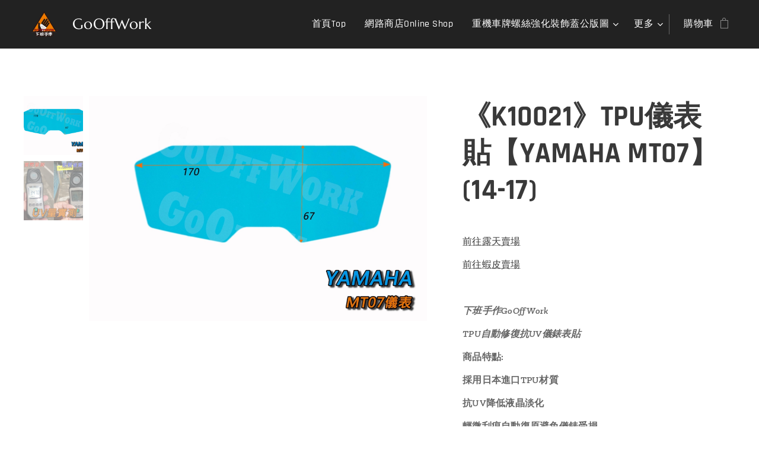

--- FILE ---
content_type: text/html; charset=UTF-8
request_url: https://www.gooffwork.net/p/tpu%E8%87%AA%E5%8B%95%E4%BF%AE%E5%BE%A9%E5%84%80%E9%8C%B6%E8%B2%BC%E3%80%90yamaha-mt07%E3%80%91/
body_size: 23264
content:
<!DOCTYPE html>
<html class="no-js" prefix="og: https://ogp.me/ns#" lang="zh-tw">
<head><link rel="preconnect" href="https://duyn491kcolsw.cloudfront.net" crossorigin><link rel="preconnect" href="https://fonts.gstatic.com" crossorigin><meta charset="utf-8"><link rel="shortcut icon" href="https://f9726b5be9.clvaw-cdnwnd.com/516c67225660191902ee23d8f62aad0d/200000027-9d5e99e570/favicon-20180621123040256.ico?ph=f9726b5be9"><link rel="apple-touch-icon" href="https://f9726b5be9.clvaw-cdnwnd.com/516c67225660191902ee23d8f62aad0d/200000027-9d5e99e570/favicon-20180621123040256.ico?ph=f9726b5be9"><link rel="icon" href="https://f9726b5be9.clvaw-cdnwnd.com/516c67225660191902ee23d8f62aad0d/200000027-9d5e99e570/favicon-20180621123040256.ico?ph=f9726b5be9">
    <meta http-equiv="X-UA-Compatible" content="IE=edge">
    <title>《K10021》TPU儀表貼【YAMAHA MT07】(14-17) :: GoOffWork</title>
    <meta name="viewport" content="width=device-width,initial-scale=1">
    <meta name="msapplication-tap-highlight" content="no">
    
    <link href="https://duyn491kcolsw.cloudfront.net/files/0r/0rk/0rklmm.css?ph=f9726b5be9" media="print" rel="stylesheet">
    <link href="https://duyn491kcolsw.cloudfront.net/files/2e/2e5/2e5qgh.css?ph=f9726b5be9" media="screen and (min-width:100000em)" rel="stylesheet" data-type="cq" disabled>
    <link rel="stylesheet" href="https://duyn491kcolsw.cloudfront.net/files/45/45b/45boco.css?ph=f9726b5be9"><link rel="stylesheet" href="https://duyn491kcolsw.cloudfront.net/files/4e/4er/4ersdq.css?ph=f9726b5be9" media="screen and (min-width:37.5em)"><link rel="stylesheet" href="https://duyn491kcolsw.cloudfront.net/files/2v/2vp/2vpyx8.css?ph=f9726b5be9" data-wnd_color_scheme_file=""><link rel="stylesheet" href="https://duyn491kcolsw.cloudfront.net/files/34/34q/34qmjb.css?ph=f9726b5be9" data-wnd_color_scheme_desktop_file="" media="screen and (min-width:37.5em)" disabled=""><link rel="stylesheet" href="https://duyn491kcolsw.cloudfront.net/files/1j/1jo/1jorv9.css?ph=f9726b5be9" data-wnd_additive_color_file=""><link rel="stylesheet" href="https://duyn491kcolsw.cloudfront.net/files/0z/0zp/0zpxuf.css?ph=f9726b5be9" data-wnd_typography_file=""><link rel="stylesheet" href="https://duyn491kcolsw.cloudfront.net/files/3q/3qk/3qkpfl.css?ph=f9726b5be9" data-wnd_typography_desktop_file="" media="screen and (min-width:37.5em)" disabled=""><script>(()=>{let e=!1;const t=()=>{if(!e&&window.innerWidth>=600){for(let e=0,t=document.querySelectorAll('head > link[href*="css"][media="screen and (min-width:37.5em)"]');e<t.length;e++)t[e].removeAttribute("disabled");e=!0}};t(),window.addEventListener("resize",t),"container"in document.documentElement.style||fetch(document.querySelector('head > link[data-type="cq"]').getAttribute("href")).then((e=>{e.text().then((e=>{const t=document.createElement("style");document.head.appendChild(t),t.appendChild(document.createTextNode(e)),import("https://duyn491kcolsw.cloudfront.net/client/js.polyfill/container-query-polyfill.modern.js").then((()=>{let e=setInterval((function(){document.body&&(document.body.classList.add("cq-polyfill-loaded"),clearInterval(e))}),100)}))}))}))})()</script>
<link rel="preload stylesheet" href="https://duyn491kcolsw.cloudfront.net/files/2m/2m8/2m8msc.css?ph=f9726b5be9" as="style"><link rel="preload stylesheet" href="https://duyn491kcolsw.cloudfront.net/files/1f/1fn/1fnq07.css?ph=f9726b5be9" as="style"><meta name="description" content=""><meta name="keywords" content=""><meta name="generator" content="Webnode 2"><meta name="apple-mobile-web-app-capable" content="no"><meta name="apple-mobile-web-app-status-bar-style" content="black"><meta name="format-detection" content="telephone=no">

<meta property="og:url" content="https://gooffwork.net/p/tpu自動修復儀錶貼【yamaha-mt07】/"><meta property="og:title" content="《K10021》TPU儀表貼【YAMAHA MT07】(14-17) :: GoOffWork"><meta property="og:type" content="article"><meta property="og:site_name" content="GoOffWork"><meta property="og:image" content="https://f9726b5be9.clvaw-cdnwnd.com/516c67225660191902ee23d8f62aad0d/200000404-d2bffd2c01/700/o1c0d29fe171516050f28e4fd7dc95815_19488811_200804_30.jpg?ph=f9726b5be9"><meta name="robots" content="index,follow"><link rel="canonical" href="https://www.gooffwork.net/p/tpu%E8%87%AA%E5%8B%95%E4%BF%AE%E5%BE%A9%E5%84%80%E9%8C%B6%E8%B2%BC%E3%80%90yamaha-mt07%E3%80%91/"><script>window.checkAndChangeSvgColor=function(c){try{var a=document.getElementById(c);if(a){c=[["border","borderColor"],["outline","outlineColor"],["color","color"]];for(var h,b,d,f=[],e=0,m=c.length;e<m;e++)if(h=window.getComputedStyle(a)[c[e][1]].replace(/\s/g,"").match(/^rgb[a]?\(([0-9]{1,3}),([0-9]{1,3}),([0-9]{1,3})/i)){b="";for(var g=1;3>=g;g++)b+=("0"+parseInt(h[g],10).toString(16)).slice(-2);"0"===b.charAt(0)&&(d=parseInt(b.substr(0,2),16),d=Math.max(16,d),b=d.toString(16)+b.slice(-4));f.push(c[e][0]+"="+b)}if(f.length){var k=a.getAttribute("data-src"),l=k+(0>k.indexOf("?")?"?":"&")+f.join("&");a.src!=l&&(a.src=l,a.outerHTML=a.outerHTML)}}}catch(n){}};</script><script>
		window._gtmDataLayer = window._gtmDataLayer || [];
		(function(w,d,s,l,i){w[l]=w[l]||[];w[l].push({'gtm.start':new Date().getTime(),event:'gtm.js'});
		var f=d.getElementsByTagName(s)[0],j=d.createElement(s),dl=l!='dataLayer'?'&l='+l:'';
		j.async=true;j.src='https://www.googletagmanager.com/gtm.js?id='+i+dl;f.parentNode.insertBefore(j,f);})
		(window,document,'script','_gtmDataLayer','GTM-542MMSL');</script></head>
<body class="l wt-product ac-n l-default l-d-none b-btn-sq b-btn-s-l b-btn-dn b-btn-bw-2 img-d-n img-t-u img-h-n line-solid b-e-bs lbox-l c-s-n    wnd-fe   wnd-eshop"><noscript>
				<iframe
				 src="https://www.googletagmanager.com/ns.html?id=GTM-542MMSL"
				 height="0"
				 width="0"
				 style="display:none;visibility:hidden"
				 >
				 </iframe>
			</noscript>

<div class="wnd-page l-page cs-gray ac-none t-t-fs-s t-t-fw-s t-t-sp-n t-t-d-n t-s-fs-m t-s-fw-m t-s-sp-n t-s-d-n t-p-fs-s t-p-fw-m t-p-sp-n t-h-fs-m t-h-fw-s t-h-sp-n t-bq-fs-s t-bq-fw-s t-bq-sp-n t-bq-d-l t-btn-fw-s t-nav-fw-l t-pd-fw-s t-nav-tt-n">
    <div class="l-w t cf t-06">
        <div class="l-bg cf">
            <div class="s-bg-l">
                
                
            </div>
        </div>
        <header class="l-h cf">
            <div class="sw cf">
	<div class="sw-c cf"><section data-space="true" class="s s-hn s-hn-default wnd-mt-classic wnd-na-c logo-classic sc-d   wnd-w-wide wnd-nh-m hm-hidden  wnd-nav-sticky menu-default-underline-grow">
	<div class="s-w">
		<div class="s-o">

			<div class="s-bg">
                <div class="s-bg-l">
                    
                    
                </div>
			</div>

			<div class="h-w h-f wnd-fixed">

				<div class="n-l">
					<div class="s-c menu-nav">
						<div class="logo-block">
							<div class="b b-l logo logo-default logo-nb marcellus wnd-logo-with-text wnd-iar-1-1 logo-25 b-ls-m" id="wnd_LogoBlock_900138" data-wnd_mvc_type="wnd.fe.LogoBlock">
	<div class="b-l-c logo-content">
		<a class="b-l-link logo-link" href="/home/">

			<div class="b-l-image logo-image">
				<div class="b-l-image-w logo-image-cell">
                    <picture><source type="image/webp" srcset="https://f9726b5be9.clvaw-cdnwnd.com/516c67225660191902ee23d8f62aad0d/200001716-4c1184c11b/450/%E4%B8%8B%E7%8F%AD%E6%89%8B%E4%BD%9CLOGO-png.webp?ph=f9726b5be9 450w, https://f9726b5be9.clvaw-cdnwnd.com/516c67225660191902ee23d8f62aad0d/200001716-4c1184c11b/700/%E4%B8%8B%E7%8F%AD%E6%89%8B%E4%BD%9CLOGO-png.webp?ph=f9726b5be9 455w, https://f9726b5be9.clvaw-cdnwnd.com/516c67225660191902ee23d8f62aad0d/200001716-4c1184c11b/%E4%B8%8B%E7%8F%AD%E6%89%8B%E4%BD%9CLOGO-png.webp?ph=f9726b5be9 455w" sizes="(min-width: 600px) 450px, (min-width: 360px) calc(100vw * 0.8), 100vw" ><img src="https://f9726b5be9.clvaw-cdnwnd.com/516c67225660191902ee23d8f62aad0d/200001715-3ac863ac88/%E4%B8%8B%E7%8F%AD%E6%89%8B%E4%BD%9CLOGO-png.png?ph=f9726b5be9" alt="" width="455" height="341" class="wnd-logo-img" ></picture>
				</div>
			</div>

			

			<div class="b-l-br logo-br"></div>

			<div class="b-l-text logo-text-wrapper">
				<div class="b-l-text-w logo-text">
					<span class="b-l-text-c logo-text-cell">GoOffWork</span>
				</div>
			</div>

		</a>
	</div>
</div>
						</div>

						<div id="menu-slider">
							<div id="menu-block">
								<nav id="menu"><div class="menu-font menu-wrapper">
	<a href="#" class="menu-close" rel="nofollow" title="Close Menu"></a>
	<ul role="menubar" aria-label="選單" class="level-1">
		<li role="none" class="wnd-homepage">
			<a class="menu-item" role="menuitem" href="/home/"><span class="menu-item-text">首頁Top</span></a>
			
		</li><li role="none">
			<a class="menu-item" role="menuitem" href="/%e7%b6%b2%e8%b7%af%e5%95%86%e5%ba%97/"><span class="menu-item-text">網路商店Online Shop</span></a>
			
		</li><li role="none" class="wnd-with-submenu">
			<a class="menu-item" role="menuitem" href="/print-image/"><span class="menu-item-text">重機車牌螺絲強化裝飾蓋公版圖</span></a>
			<ul role="menubar" aria-label="選單" class="level-2">
		<li role="none">
			<a class="menu-item" role="menuitem" href="/aprilia/"><span class="menu-item-text">APRILIA</span></a>
			
		</li><li role="none">
			<a class="menu-item" role="menuitem" href="/bmw/"><span class="menu-item-text">BMW</span></a>
			
		</li><li role="none">
			<a class="menu-item" role="menuitem" href="/ducati/"><span class="menu-item-text">DUCATI</span></a>
			
		</li><li role="none">
			<a class="menu-item" role="menuitem" href="/gogoro/"><span class="menu-item-text">gogoro</span></a>
			
		</li><li role="none">
			<a class="menu-item" role="menuitem" href="/honda/"><span class="menu-item-text">HONDA</span></a>
			
		</li><li role="none">
			<a class="menu-item" role="menuitem" href="/husqvarna/"><span class="menu-item-text">Husqvarna</span></a>
			
		</li><li role="none">
			<a class="menu-item" role="menuitem" href="/kawasaki/"><span class="menu-item-text">KAWASAKI</span></a>
			
		</li><li role="none">
			<a class="menu-item" role="menuitem" href="/ktm/"><span class="menu-item-text">KTM</span></a>
			
		</li><li role="none">
			<a class="menu-item" role="menuitem" href="/kymco/"><span class="menu-item-text">KYMCO</span></a>
			
		</li><li role="none">
			<a class="menu-item" role="menuitem" href="/mv-agusta/"><span class="menu-item-text">MV AGUSTA</span></a>
			
		</li><li role="none">
			<a class="menu-item" role="menuitem" href="/pgo/"><span class="menu-item-text">PGO</span></a>
			
		</li><li role="none">
			<a class="menu-item" role="menuitem" href="/suzuki/"><span class="menu-item-text">SUZUKI</span></a>
			
		</li><li role="none">
			<a class="menu-item" role="menuitem" href="/sym/"><span class="menu-item-text">SYM</span></a>
			
		</li><li role="none">
			<a class="menu-item" role="menuitem" href="/triumph/"><span class="menu-item-text">TRIUMPH</span></a>
			
		</li><li role="none">
			<a class="menu-item" role="menuitem" href="/vespa/"><span class="menu-item-text">VESPA</span></a>
			
		</li><li role="none">
			<a class="menu-item" role="menuitem" href="/yamaha/"><span class="menu-item-text">YAMAHA</span></a>
			
		</li><li role="none">
			<a class="menu-item" role="menuitem" href="/%e5%ad%97%e5%9c%96/"><span class="menu-item-text">字圖</span></a>
			
		</li>
	</ul>
		</li><li role="none" class="wnd-with-submenu">
			<a class="menu-item" role="menuitem" href="/%e5%95%86%e5%93%81%e8%aa%aa%e6%98%8e/"><span class="menu-item-text">商品說明Product Description</span></a>
			<ul role="menubar" aria-label="選單" class="level-2">
		<li role="none">
			<a class="menu-item" role="menuitem" href="/%e5%96%ae%e9%82%8a%e9%a7%90%e8%bb%8a%e6%9e%b6%e4%bb%8b%e7%b4%b9/"><span class="menu-item-text">單邊駐車架 Motorbike unilateral stand イージーリフトアップスタンド </span></a>
			
		</li><li role="none">
			<a class="menu-item" role="menuitem" href="/%e6%ad%a2%e6%bb%91%e8%b2%bc%e4%bb%8b%e7%b4%b9/"><span class="menu-item-text">止滑貼 Tank pads 滑り止めタンクパッド</span></a>
			
		</li><li role="none">
			<a class="menu-item" role="menuitem" href="/helmet-mirror-nano-coating/"><span class="menu-item-text">安全帽專用-極奈米氟元素結晶鍍膜 Helmet Mirror Nano Coating ヘルメット ナノコーティング</span></a>
			
		</li><li role="none">
			<a class="menu-item" role="menuitem" href="/%e8%a4%87%e8%a3%bd%e4%be%86%e6%ba%90%ef%bc%9a-%e5%b0%88%e6%a5%ad%e9%8f%88%e6%a2%9d%e6%b2%b9%e6%b3%a5%e6%b8%85%e6%bd%94%e5%8a%91-%e7%87%9f%e6%a5%ad%e7%94%a8%e5%8a%91%e5%93%81-pro-chain-cleaner-%e3%83%97%e3%83%ad-%e3%83%81%e3%82%a7%e3%83%bc/"><span class="menu-item-text">漆面專科-氟素護蠟 Paint Coating Protection Wax ペイントコーテイングワックス</span></a>
			
		</li><li role="none">
			<a class="menu-item" role="menuitem" href="/%e5%b0%88%e6%a5%ad%e9%8f%88%e6%a2%9d%e6%b2%b9%e6%b3%a5%e6%b8%85%e6%bd%94%e5%8a%91-%e7%87%9f%e6%a5%ad%e7%94%a8%e5%8a%91%e5%93%81-pro-chain-cleaner-%e3%83%97%e3%83%ad-%e3%83%81%e3%82%a7%e3%83%bc%e3%83%b3%e3%82%af%e3%83%aa%e3%83%bc%e3%83%8a%e3%83%bc/"><span class="menu-item-text">專業鏈條油泥清潔劑 營業用劑品 PRO Chain Cleaner プロ チェーンクリーナー</span></a>
			
		</li><li role="none">
			<a class="menu-item" role="menuitem" href="/tpu-instrumentation-stickers-protective-film/"><span class="menu-item-text">TPU自動修復儀錶貼 TPU Instrumentation Stickers Protective Film メーター保護フィルム</span></a>
			
		</li><li role="none">
			<a class="menu-item" role="menuitem" href="/%e8%a4%87%e8%a3%bd%e4%be%86%e6%ba%90%ef%bc%9a-tpu%e8%87%aa%e5%8b%95%e4%bf%ae%e5%be%a9%e5%84%80%e9%8c%b6%e8%b2%bc-tpu-instrumentation-stickers-protective-film-%e3%83%a1%e3%83%bc%e3%82%bf%e3%83%bc%e4%bf%9d%e8%ad%b7%e3%83%95%e3%82%a3%e3%83%ab%e3%83%a0/"><span class="menu-item-text">TPU自動修復燈膜 TPU Headlight Stickers Protective Film ライト保護フィルム</span></a>
			
		</li><li role="none">
			<a class="menu-item" role="menuitem" href="/carbon-strengthen-license-plate-backplane/"><span class="menu-item-text">正碳纖維車牌強化背板  Carbon Strengthen  License Plate Backplane 炭素繊維ナンバープレート 強化バープレート</span></a>
			
		</li>
	</ul>
		</li><li role="none">
			<a class="menu-item" role="menuitem" href="/%e8%81%af%e7%b5%a1/"><span class="menu-item-text">聯絡方式Contact</span></a>
			
		</li>
	</ul>
	<span class="more-text">更多</span>
</div></nav>
							</div>
						</div>

						<div class="cart-and-mobile">
							
							<div class="cart cf">
	<div class="cart-content">
		<a href="/cart/">
			<div class="cart-content-link">
				<div class="cart-text"><span>購物車</span></div>
				<div class="cart-piece-count" data-count="0" data-wnd_cart_part="count">0</div>
				<div class="cart-piece-text" data-wnd_cart_part="text"></div>
				<div class="cart-price" data-wnd_cart_part="price">0 TWD</div>
			</div>
		</a>
	</div>
</div>

							<div id="menu-mobile">
								<a href="#" id="menu-submit"><span></span>選單</a>
							</div>
						</div>

					</div>
				</div>

			</div>

		</div>
	</div>
</section></div>
</div>
        </header>
        <main class="l-m cf">
            <div class="sw cf">
	<div class="sw-c cf"><section class="s s-hm s-hm-hidden wnd-h-hidden cf sc-w   hn-default"></section><section data-space="true" class="s s-ed cf sc-w   wnd-w-wide wnd-s-normal wnd-h-auto">
	<div class="s-w cf">
		<div class="s-o s-fs cf">
			<div class="s-bg cf">
                <div class="s-bg-l">
                    
                    
                </div>
			</div>
			<div class="s-c s-fs cf">
				<div class="b-e b-e-d b b-s cf" data-wnd_product_item="200000743" data-wnd_product_data="{&quot;id&quot;:200000743,&quot;name&quot;:&quot;\u300aK10021\u300bTPU\u5100\u8868\u8cbc\u3010YAMAHA MT07\u3011(14-17)&quot;,&quot;image&quot;:[&quot;https:\/\/f9726b5be9.clvaw-cdnwnd.com\/516c67225660191902ee23d8f62aad0d\/200000404-d2bffd2c01\/450\/o1c0d29fe171516050f28e4fd7dc95815_19488811_200804_30.jpg?ph=f9726b5be9&quot;,&quot;https:\/\/f9726b5be9.clvaw-cdnwnd.com\/516c67225660191902ee23d8f62aad0d\/200000404-d2bffd2c01\/o1c0d29fe171516050f28e4fd7dc95815_19488811_200804_30.jpg?ph=f9726b5be9&quot;],&quot;detail_url&quot;:&quot;\/p\/tpu\u81ea\u52d5\u4fee\u5fa9\u5100\u9336\u8cbc\u3010yamaha-mt07\u3011\/&quot;,&quot;category&quot;:&quot;TPU\u81ea\u52d5\u4fee\u5fa9\u5100\u8868\u819c__TPU Instrumentation  Stickers Protective Film__\u30e1\u30fc\u30bf\u30fc\u4fdd\u8b77\u30d5\u30a3\u30eb\u30e0&quot;,&quot;list_position&quot;:0,&quot;price&quot;:400,&quot;comparative_price&quot;:0,&quot;out_of_stock&quot;:false,&quot;availability&quot;:&quot;DO_NOT_SHOW&quot;,&quot;variants&quot;:[],&quot;variants_active&quot;:false}" data-wnd-price-info-template="&lt;span class=&quot;prd-price-info&quot;&gt;&lt;span class=&quot;prd-price-info-c&quot;&gt;{value}&lt;/span&gt;&lt;/span&gt;">
    <form class="cf" action="" method="post" data-wnd_sys_form="add-to-cart">

        <div class="b-e-d-head b-e-d-right">
            <h1 class="b-e-d-title cf"><span class="prd-title">
	<span class="prd-title-c">《K10021》TPU儀表貼【YAMAHA MT07】(14-17)</span>
</span></h1>
        </div>

        <div class="b-e-d-ribbons cf">
            <span class="prd-label prd-out-of-stock">
	<span class="prd-label-c prd-out-of-stock-c"></span>
</span>
            <span class="prd-label">
	<span class="prd-label-c"></span>
</span>
        </div>

        <div class="b-e-d-gal b-e-d-left">
            <div class="prd-gal cf" id="wnd_ProductGalleryBlock_545704" data-slideshow="true">
	<div class="prd-gal-c cf">
		<ul class="prd-gal-list cf">
			<li class="prd-gal-photo wnd-orientation-landscape">
				<a class="prd-gal-link litebox" data-litebox-group="gallery" data-litebox-text="" href="https://f9726b5be9.clvaw-cdnwnd.com/516c67225660191902ee23d8f62aad0d/200000404-d2bffd2c01/o1c0d29fe171516050f28e4fd7dc95815_19488811_200804_30.jpg?ph=f9726b5be9" width="1920" height="1279">
					<div class="prd-gal-img cf">
						<div class="prd-gal-img-pos">
                            <picture><source type="image/webp" srcset="https://f9726b5be9.clvaw-cdnwnd.com/516c67225660191902ee23d8f62aad0d/200001313-0500705008/450/o1c0d29fe171516050f28e4fd7dc95815_19488811_200804_30.webp?ph=f9726b5be9 450w, https://f9726b5be9.clvaw-cdnwnd.com/516c67225660191902ee23d8f62aad0d/200001313-0500705008/700/o1c0d29fe171516050f28e4fd7dc95815_19488811_200804_30.webp?ph=f9726b5be9 700w, https://f9726b5be9.clvaw-cdnwnd.com/516c67225660191902ee23d8f62aad0d/200001313-0500705008/o1c0d29fe171516050f28e4fd7dc95815_19488811_200804_30.webp?ph=f9726b5be9 1920w" sizes="(min-width: 768px) 60vw, 100vw" ><img src="https://f9726b5be9.clvaw-cdnwnd.com/516c67225660191902ee23d8f62aad0d/200000404-d2bffd2c01/o1c0d29fe171516050f28e4fd7dc95815_19488811_200804_30.jpg?ph=f9726b5be9" alt="" width="1920" height="1279" loading="lazy" ></picture>
						</div>
					</div>
					<div class="prd-gal-title cf"><span></span></div>
				</a>
			</li><li class="prd-gal-photo wnd-orientation-landscape">
				<a class="prd-gal-link litebox" data-litebox-group="gallery" data-litebox-text="" href="https://f9726b5be9.clvaw-cdnwnd.com/516c67225660191902ee23d8f62aad0d/200000405-8885a8885c/o1c0d29fe171516050f28e4fd7dc95815_19488811_200804-18.jpg?ph=f9726b5be9" width="1181" height="900">
					<div class="prd-gal-img cf">
						<div class="prd-gal-img-pos">
                            <picture><source type="image/webp" srcset="https://f9726b5be9.clvaw-cdnwnd.com/516c67225660191902ee23d8f62aad0d/200001314-b2befb2bf0/450/o1c0d29fe171516050f28e4fd7dc95815_19488811_200804-18.webp?ph=f9726b5be9 450w, https://f9726b5be9.clvaw-cdnwnd.com/516c67225660191902ee23d8f62aad0d/200001314-b2befb2bf0/700/o1c0d29fe171516050f28e4fd7dc95815_19488811_200804-18.webp?ph=f9726b5be9 700w, https://f9726b5be9.clvaw-cdnwnd.com/516c67225660191902ee23d8f62aad0d/200001314-b2befb2bf0/o1c0d29fe171516050f28e4fd7dc95815_19488811_200804-18.webp?ph=f9726b5be9 1181w" sizes="(min-width: 768px) 60vw, 100vw" ><img src="https://f9726b5be9.clvaw-cdnwnd.com/516c67225660191902ee23d8f62aad0d/200000405-8885a8885c/o1c0d29fe171516050f28e4fd7dc95815_19488811_200804-18.jpg?ph=f9726b5be9" alt="" width="1181" height="900" loading="lazy" ></picture>
						</div>
					</div>
					<div class="prd-gal-title cf"><span></span></div>
				</a>
			</li>
		</ul>
	</div>

	<div class="prd-gal-nav dots cf">
		<div class="prd-gal-nav-arrow-prev prd-gal-nav-arrow">
			<div class="prd-gal-nav-arrow-submit"></div>
		</div>

		<div class="prd-gal-nav-c dots-content cf"></div>

		<div class="prd-gal-nav-arrow-next prd-gal-nav-arrow">
			<div class="prd-gal-nav-arrow-submit"></div>
		</div>
	</div>

	
</div>
        </div>

        <div class="b-e-d-c b-e-d-right">
            <div class="b-text text prd-text">
	<div class="prd-text-c"><p><a href="https://www.ruten.com.tw/user/index00.php?s=dcchen2010&amp;d=4896090&amp;o=3&amp;m=1&amp;p=1" target="_blank">前往露天賣場</a></p><p><a href="https://shopee.tw/shop/1540060/search?page=0&amp;shopCollection=15189778" target="_blank">前往蝦皮賣場</a></p><p><br></p><p><strong><em>下班手作GoOffWork   </em></strong></p><p><strong><em>TPU自動修復抗UV儀錶表貼</em></strong></p><p><strong>商品特點:</strong></p><p><strong>採用日本進口TPU材質</strong></p><p><strong>抗UV降低液晶淡化</strong></p><p><strong>輕微刮痕自動復原避免儀錶受損</strong></p><p><strong>提高儀錶外殼透視性</strong></p><p><strong>抗黃變/具有超強韌性/耐磨性高</strong></p><p><strong>TPU</strong></p><p><strong>是一種熱可塑性聚氨酯，物理性能、化學穩定性優秀，</strong></p><p><strong>屬於成熟的環保材料，良好的韌性和熱修復功能，</strong></p><p><strong>使用壽命5-10年。</strong></p><p><strong>貼合方式</strong></p><ol><li><p><strong>黏貼前請先用清水及洗碗精將表面洗淨，再用酒精片擦拭，</strong></p></li><li><p><strong>確認表面無顆粒髒污後方可開始黏貼儀錶貼。</strong></p></li><li><p><strong>儀錶貼採用濕貼的方式，</strong></p></li><li><p><strong>請先將"第一層"保護膜撕開並將貼合面與儀錶噴上肥皂水</strong></p></li><li><p><strong>(附上的噴瓶滴入一滴沐浴乳或者洗碗精加水混合即可)對準貼上。</strong></p></li><li><p><strong>將水刮除後撕掉第二層保護膜可再將較大氣泡刮除即完成貼覆</strong></p></li><li><p><strong>(較小氣泡會自動消除無須理會)。</strong></p></li><li><p><em><strong>該膜料為一次性產品，水份完全刮離後請勿再撕下重貼。<br><em><strong>該膜料為一次性產品，水份完全刮離後請勿再撕下重貼。<br></strong></em><em><strong>該膜料為一次性產品，水份完全刮離後請勿再撕下重貼。</strong></em><br></strong></em></p></li><li><p><strong>貼覆步驟可參考紙盒上圖示或官方產品施工影片內容。</strong></p></li></ol><p><br></p><p><br></p></div>
</div>
            
            <div class="b-e-d-price cf">
                <span class="prd-price">
	<span class="prd-price-pref-text wnd-product-prefix-text"></span><span class="prd-price-pref"></span><span class="prd-price-c wnd-product-price">400</span><span class="prd-price-suf">&nbsp;TWD</span><span class="prd-price-suf-text wnd-product-suffix-text"></span>
</span>
                <span class="prd-price prd-price-com wnd-product-comparative-price-area wnd-empty" style="display:none">
	<span class="prd-price-pref"></span><span class="prd-price-c wnd-product-comparative-price-content">0</span><span class="prd-price-suf">&nbsp;TWD</span>
</span>
            </div>
            <div class="b-e-d-price b-e-d-price-info" data-wnd-identifier="wnd-price-info-container">
                
                
                
                
                
            </div>
            <div class="b-e-d-stock b-e-d-stock-info" data-wnd-identifier="wnd-stock-info-container">
                <span class="prd-stock-info" data-wnd-identifier="wnd-stock-info">
    <span class="wt-bold"></span>
</span>
            </div>

            <div class="b-e-d-submit cf">
                <div class="prd-crt b-btn b-btn-3 b-btn-atc b-btn-i-left b-btn-i-atc wnd-fixed cf">
                    <button class="b-btn-l b-btn-fixed" type="submit" name="send" value="wnd_ProductDetailFormBlock_866543" disabled data-wnd_add_to_cart_button>
                        <span class="b-btn-t">新增到購物車</span>
                        <span class="b-btn-a-l">
							<span class="loader"></span>
						</span>
                        <span class="b-btn-a-a">
							<span class="checked"></span>
							新增到購物車
						</span>
                        <span class="b-btn-ofs">缺貨</span>
                    </button>
                </div>
            </div>
        </div>

        <input type="hidden" name="id" value="200000743">

    </form>
</div>
				<div class="ez cf wnd-no-cols">
	<div class="ez-c"><div class="b b-text cf">
	<div class="b-c b-text-c b-s b-s-t60 b-s-b60 b-cs cf"></div>
</div></div>
</div>
			</div>
		</div>
	</div>
</section></div>
</div>
        </main>
        <footer class="l-f cf">
            <div class="sw cf">
	<div class="sw-c cf"><section data-wn-border-element="s-f-border" class="s s-f s-f-edit sc-m wnd-background-image  wnd-w-wide wnd-s-high wnd-h-auto">
	<div class="s-w">
		<div class="s-o">
			<div class="s-bg">
                <div class="s-bg-l wnd-background-image fx-none bgpos-center-center bgatt-scroll overlay-black">
                    <picture><img src="https://duyn491kcolsw.cloudfront.net/files/4d/4dw/4dwtx4.jpg?ph=f9726b5be9" width="1920" height="868" alt="" loading="lazy" ></picture>
                    
                </div>
			</div>
			<div class="s-f-ez">
				<div class="s-c s-f-border">
					<div>
						<div class="ez cf">
	<div class="ez-c"><div class="cw cf">
	<div class="cw-c cf"><div class="c cf" style="width:28.5%;">
	<div class="c-c cf"><div class="b b-text cf">
	<div class="b-c b-text-c b-s b-s-t60 b-s-b60 b-cs cf"><h3><b>熱愛騎車旅行</b></h3>

<p><br></p>
</div>
</div></div>
</div><div class="c cf" style="width:30.67%;">
	<div class="c-c cf"><div class="b b-text cf">
	<div class="b-c b-text-c b-s b-s-t60 b-s-b60 b-cs cf"><h3><font><strong>資訊</strong></font></h3>

<p><a href="/terms-and-conditions/">使用者條款</a><br />
<a href="/%e9%9a%b1%e7%a7%81%e6%ac%8a%e6%94%bf%e7%ad%96/">隱私權政策</a></p>
</div>
</div></div>
</div><div class="c cf" style="width:12.33%;">
	<div class="c-c cf"><div class="b b-text cf">
	<div class="b-c b-text-c b-s b-s-t60 b-s-b60 b-cs cf"><h3><strong>商店</strong></h3>

<p><a href="/%e9%97%9c%e6%96%bc%e6%88%91%e5%80%91/">關於我們</a><br>
<a href="/%e8%81%af%e7%b5%a1/">聯絡</a></p>
</div>
</div></div>
</div><div class="c cf" style="width:28.5%;">
	<div class="c-c cf"><div class="b b-text cf">
	<div class="b-c b-text-c b-s b-s-t60 b-s-b60 b-cs cf"><h3 class="wnd-align-right"><font><strong>快速聯絡</strong></font></h3>

<p class="wnd-align-right">電子郵件：&nbsp;t.k.chen@me.com<br>
電話號碼： 0910176689</p>
</div>
</div></div>
</div></div>
</div></div>
</div>
					</div>
				</div>
			</div>
			<div class="s-c s-f-l-w">
				<div class="s-f-l b-s b-s-t0 b-s-b0">
					<div class="s-f-l-c s-f-l-c-first">
						<div class="s-f-sf">
                            <span class="sf b">
<span class="sf-content sf-c link"></span>
</span>
                            
                            
                            
                            
						</div>
					</div>
					<div class="s-f-l-c s-f-l-c-last">
						<div class="s-f-lang lang-select cf">
	
</div>
					</div>
                    <div class="s-f-l-c s-f-l-c-currency">
                        <div class="s-f-ccy ccy-select cf">
	
</div>
                    </div>
				</div>
			</div>
		</div>
	</div>
	<div class="s-f-bg-stripe"></div>
</section></div>
</div>
        </footer>
    </div>
    
</div>


<script src="https://duyn491kcolsw.cloudfront.net/files/3n/3no/3nov38.js?ph=f9726b5be9" crossorigin="anonymous" type="module"></script><script>document.querySelector(".wnd-fe")&&[...document.querySelectorAll(".c")].forEach((e=>{const t=e.querySelector(".b-text:only-child");t&&""===t.querySelector(".b-text-c").innerText&&e.classList.add("column-empty")}))</script>


<script src="https://duyn491kcolsw.cloudfront.net/client.fe/js.compiled/lang.zh-tw.2086.js?ph=f9726b5be9" crossorigin="anonymous"></script><script src="https://duyn491kcolsw.cloudfront.net/client.fe/js.compiled/compiled.multi.2-2193.js?ph=f9726b5be9" crossorigin="anonymous"></script><script>var wnd = wnd || {};wnd.$data = {"image_content_items":{"wnd_ThumbnailBlock_161165":{"id":"wnd_ThumbnailBlock_161165","type":"wnd.pc.ThumbnailBlock"},"wnd_Section_eshop_product_detail_162321":{"id":"wnd_Section_eshop_product_detail_162321","type":"wnd.pc.Section"},"wnd_ProductGalleryBlock_545704":{"id":"wnd_ProductGalleryBlock_545704","type":"wnd.pc.ProductGalleryBlock"},"wnd_HeaderSection_header_main_500652":{"id":"wnd_HeaderSection_header_main_500652","type":"wnd.pc.HeaderSection"},"wnd_ProductPhotoImageBlock_186580":{"id":"wnd_ProductPhotoImageBlock_186580","type":"wnd.pc.ProductPhotoImageBlock"},"wnd_ProductPhotoImageBlock_329704":{"id":"wnd_ProductPhotoImageBlock_329704","type":"wnd.pc.ProductPhotoImageBlock"},"wnd_ImageBlock_766215":{"id":"wnd_ImageBlock_766215","type":"wnd.pc.ImageBlock"},"wnd_LogoBlock_900138":{"id":"wnd_LogoBlock_900138","type":"wnd.pc.LogoBlock"},"wnd_FooterSection_footer_328327":{"id":"wnd_FooterSection_footer_328327","type":"wnd.pc.FooterSection"}},"svg_content_items":{"wnd_ImageBlock_766215":{"id":"wnd_ImageBlock_766215","type":"wnd.pc.ImageBlock"},"wnd_LogoBlock_900138":{"id":"wnd_LogoBlock_900138","type":"wnd.pc.LogoBlock"}},"content_items":[],"eshopSettings":{"ESHOP_SETTINGS_DISPLAY_PRICE_WITHOUT_VAT":false,"ESHOP_SETTINGS_DISPLAY_ADDITIONAL_VAT":false,"ESHOP_SETTINGS_DISPLAY_SHIPPING_COST":false},"project_info":{"isMultilanguage":false,"isMulticurrency":false,"eshop_tax_enabled":"1","country_code":"tw","contact_state":null,"eshop_tax_type":"VAT","eshop_discounts":true,"graphQLURL":"https:\/\/gooffwork.net\/servers\/graphql\/","iubendaSettings":{"cookieBarCode":"","cookiePolicyCode":"","privacyPolicyCode":"","termsAndConditionsCode":""}}};</script><script>wnd.$system = {"fileSystemType":"aws_s3","localFilesPath":"https:\/\/www.gooffwork.net\/_files\/","awsS3FilesPath":"https:\/\/f9726b5be9.clvaw-cdnwnd.com\/516c67225660191902ee23d8f62aad0d\/","staticFiles":"https:\/\/duyn491kcolsw.cloudfront.net\/files","isCms":false,"staticCDNServers":["https:\/\/duyn491kcolsw.cloudfront.net\/"],"fileUploadAllowExtension":["jpg","jpeg","jfif","png","gif","bmp","ico","svg","webp","tiff","pdf","doc","docx","ppt","pptx","pps","ppsx","odt","xls","xlsx","txt","rtf","mp3","wma","wav","ogg","amr","flac","m4a","3gp","avi","wmv","mov","mpg","mkv","mp4","mpeg","m4v","swf","gpx","stl","csv","xml","txt","dxf","dwg","iges","igs","step","stp"],"maxUserFormFileLimit":4194304,"frontendLanguage":"zh-tw","backendLanguage":"zh-tw","frontendLanguageId":"1","page":{"id":50000003,"identifier":"p","template":{"id":200000292,"styles":{"background":{"default":null},"additiveColor":"ac-none","scheme":"cs-gray","lineStyle":"line-solid","imageTitle":"img-t-u","imageHover":"img-h-n","imageStyle":"img-d-n","buttonDecoration":"b-btn-dn","buttonStyle":"b-btn-sq","buttonSize":"b-btn-s-l","buttonBorders":"b-btn-bw-2","lightboxStyle":"lbox-l","eshopGridItemStyle":"b-e-bs","eshopGridItemAlign":"b-e-c","columnSpaces":"c-s-n","layoutType":"l-default","layoutDecoration":"l-d-none","formStyle":"light","menuType":"wnd-mt-classic","menuStyle":"menu-default-underline-grow","sectionWidth":"wnd-w-wide","sectionSpace":"wnd-s-normal","acMenu":true,"typography":"t-06_new","typoTitleSizes":"t-t-fs-s","typoTitleWeights":"t-t-fw-s","typoTitleSpacings":"t-t-sp-n","typoTitleDecorations":"t-t-d-n","typoHeadingSizes":"t-h-fs-m","typoHeadingWeights":"t-h-fw-s","typoHeadingSpacings":"t-h-sp-n","typoSubtitleSizes":"t-s-fs-m","typoSubtitleWeights":"t-s-fw-m","typoSubtitleSpacings":"t-s-sp-n","typoSubtitleDecorations":"t-s-d-n","typoParagraphSizes":"t-p-fs-s","typoParagraphWeights":"t-p-fw-m","typoParagraphSpacings":"t-p-sp-n","typoBlockquoteSizes":"t-bq-fs-s","typoBlockquoteWeights":"t-bq-fw-s","typoBlockquoteSpacings":"t-bq-sp-n","typoBlockquoteDecorations":"t-bq-d-l","buttonWeight":"t-btn-fw-s","menuWeight":"t-nav-fw-l","productWeight":"t-pd-fw-s","menuTextTransform":"t-nav-tt-n","acHeadings":false,"acSubheadings":false,"acIcons":false,"acOthers":false,"headerBarStyle":""}},"layout":"product_detail","name":"\u300aK10021\u300bTPU\u5100\u8868\u8cbc\u3010YAMAHA MT07\u3011(14-17)","html_title":"","language":"zh-tw","langId":1,"isHomepage":false,"meta_description":"","meta_keywords":"","header_code":null,"footer_code":null,"styles":null,"countFormsEntries":[]},"listingsPrefix":"\/l\/","productPrefix":"\/p\/","cartPrefix":"\/cart\/","checkoutPrefix":"\/checkout\/","searchPrefix":"\/search\/","isCheckout":false,"isEshop":true,"hasBlog":false,"isProductDetail":true,"isListingDetail":false,"listing_page":[],"hasEshopAnalytics":false,"gTagId":null,"gAdsId":null,"format":{"be":{"DATE_TIME":{"mask":"%Y-%m-%d %H:%M","regexp":"^(([0-9]{1,4}\\-(0?[1-9]|1[0-2])\\-(0?[1-9]|[1,2][0-9]|3[0,1]))(( [0-1][0-9]| 2[0-3]):[0-5][0-9])?|(([0-9]{4}(0[1-9]|1[0-2])(0[1-9]|[1,2][0-9]|3[0,1])(0[0-9]|1[0-9]|2[0-3])[0-5][0-9][0-5][0-9])))?$"},"DATE":{"mask":"%Y-%m-%d","regexp":"^([0-9]{1,4}\\-(0?[1-9]|1[0-2])\\-(0?[1-9]|[1,2][0-9]|3[0,1]))$"},"CURRENCY":{"mask":{"point":".","thousands":",","decimals":0,"mask":"%s","zerofill":true}}},"fe":{"DATE_TIME":{"mask":"%Y-%m-%d %H:%M","regexp":"^(([0-9]{1,4}\\-(0?[1-9]|1[0-2])\\-(0?[1-9]|[1,2][0-9]|3[0,1]))(( [0-1][0-9]| 2[0-3]):[0-5][0-9])?|(([0-9]{4}(0[1-9]|1[0-2])(0[1-9]|[1,2][0-9]|3[0,1])(0[0-9]|1[0-9]|2[0-3])[0-5][0-9][0-5][0-9])))?$"},"DATE":{"mask":"%Y-%m-%d","regexp":"^([0-9]{1,4}\\-(0?[1-9]|1[0-2])\\-(0?[1-9]|[1,2][0-9]|3[0,1]))$"},"CURRENCY":{"mask":{"point":".","thousands":",","decimals":0,"mask":"%s","zerofill":true}}}},"e_product":{"id":200002405,"workingId":200000743,"name":"\u300aK10021\u300bTPU\u5100\u8868\u8cbc\u3010YAMAHA MT07\u3011(14-17)","identifier":"tpu\u81ea\u52d5\u4fee\u5fa9\u5100\u9336\u8cbc\u3010yamaha-mt07\u3011","meta_description":"","meta_keywords":"","html_title":"","styles":null,"content_items":{"wnd_PerexBlock_956656":{"type":"wnd.pc.PerexBlock","id":"wnd_PerexBlock_956656","context":"page","text":""},"wnd_ThumbnailBlock_161165":{"type":"wnd.pc.ThumbnailBlock","id":"wnd_ThumbnailBlock_161165","context":"page","style":{"background":{"default":{"default":"wnd-background-image"}},"backgroundSettings":{"default":{"default":{"id":200000404,"src":"200000404-d2bffd2c01\/o1c0d29fe171516050f28e4fd7dc95815_19488811_200804_30.jpg","dataType":"filesystem_files","width":1920,"height":1279,"mediaType":"myImages","mime":"image\/jpeg","alternatives":{"image\/webp":{"id":200001313,"src":"200001313-0500705008\/o1c0d29fe171516050f28e4fd7dc95815_19488811_200804_30.webp","dataType":"filesystem_files","width":"1920","height":"1279","mime":"image\/webp"}}}}}},"refs":{"filesystem_files":[{"filesystem_files.id":200000404}]}},"wnd_SectionWrapper_87386":{"type":"wnd.pc.SectionWrapper","id":"wnd_SectionWrapper_87386","context":"page","content":["wnd_HeaderSection_header_main_500652","wnd_Section_eshop_product_detail_162321"]},"wnd_Section_eshop_product_detail_162321":{"type":"wnd.pc.Section","contentIdentifier":"eshop_product_detail","id":"wnd_Section_eshop_product_detail_162321","context":"page","content":{"default":["wnd_EditZone_71656","wnd_ProductDetailFormBlock_866543"],"default_box":["wnd_EditZone_71656","wnd_ProductDetailFormBlock_866543"]},"contentMap":{"wnd.pc.EditZone":{"master-01":"wnd_EditZone_71656"},"wnd.pc.ProductDetailFormBlock":{"product-01":"wnd_ProductDetailFormBlock_866543"}},"style":{"sectionColor":{"default":"sc-w"},"sectionWidth":{"default":"wnd-w-wide"},"sectionSpace":{"default":"wnd-s-normal"},"sectionHeight":{"default":"wnd-h-auto"},"sectionPosition":{"default":"wnd-p-cc"}},"variant":{"default":"default"}},"wnd_EditZone_71656":{"type":"wnd.pc.EditZone","id":"wnd_EditZone_71656","context":"page","content":["wnd_TextBlock_771277"]},"wnd_TextBlock_771277":{"type":"wnd.pc.TextBlock","id":"wnd_TextBlock_771277","context":"page","code":""},"wnd_ProductDetailFormBlock_866543":{"type":"wnd.pc.ProductDetailFormBlock","id":"wnd_ProductDetailFormBlock_866543","context":"page","contentMap":{"wnd.pc.ProductSubmitBlock":{"submit":"wnd_ProductSubmitBlock_827486"},"wnd.pc.ProductTitleBlock":{"name":"wnd_ProductTitleBlock_64710"},"wnd.pc.ProductDescriptionBlock":{"description":"wnd_ProductDescriptionBlock_893237"},"wnd.pc.ProductPriceBlock":{"price":"wnd_ProductPriceBlock_503872"},"wnd.pc.ProductComparativePriceBlock":{"comparative-price":"wnd_ProductComparativePriceBlock_779356"},"wnd.pc.ProductRibbonBlock":{"ribbon":"wnd_ProductRibbonBlock_339745"},"wnd.pc.ProductOutOfStockBlock":{"out-of-stock":"wnd_ProductOutOfStockBlock_851576"},"wnd.pc.ProductGalleryBlock":{"productgallery":"wnd_ProductGalleryBlock_545704"},"wnd.pc.ProductVariantsBlock":{"variants":"wnd_ProductVariantsBlock_642123"}},"action":{"type":"message","message":"\n","target":""},"email":"t.k.chen@me.com","content":{"default":["wnd_ProductSubmitBlock_827486","wnd_ProductTitleBlock_64710","wnd_ProductDescriptionBlock_893237","wnd_ProductPriceBlock_503872","wnd_ProductComparativePriceBlock_779356","wnd_ProductRibbonBlock_339745","wnd_ProductOutOfStockBlock_851576","wnd_ProductGalleryBlock_545704","wnd_ProductVariantsBlock_642123"],"rounded":["wnd_ProductSubmitBlock_827486","wnd_ProductTitleBlock_64710","wnd_ProductDescriptionBlock_893237","wnd_ProductPriceBlock_503872","wnd_ProductComparativePriceBlock_779356","wnd_ProductRibbonBlock_339745","wnd_ProductOutOfStockBlock_851576","wnd_ProductGalleryBlock_545704","wnd_ProductVariantsBlock_642123"],"space":["wnd_ProductSubmitBlock_827486","wnd_ProductTitleBlock_64710","wnd_ProductDescriptionBlock_893237","wnd_ProductPriceBlock_503872","wnd_ProductComparativePriceBlock_779356","wnd_ProductRibbonBlock_339745","wnd_ProductOutOfStockBlock_851576","wnd_ProductGalleryBlock_545704","wnd_ProductVariantsBlock_642123"],"light":["wnd_ProductSubmitBlock_827486","wnd_ProductTitleBlock_64710","wnd_ProductDescriptionBlock_893237","wnd_ProductPriceBlock_503872","wnd_ProductComparativePriceBlock_779356","wnd_ProductRibbonBlock_339745","wnd_ProductOutOfStockBlock_851576","wnd_ProductGalleryBlock_545704","wnd_ProductVariantsBlock_642123"]}},"wnd_ProductSubmitBlock_827486":{"type":"wnd.pc.ProductSubmitBlock","id":"wnd_ProductSubmitBlock_827486","context":"page","style":{"class":""},"code":"\u65b0\u589e\u5230\u8cfc\u7269\u8eca"},"wnd_ProductTitleBlock_64710":{"type":"wnd.pc.ProductTitleBlock","id":"wnd_ProductTitleBlock_64710","context":"page","refDataType":"e_product","refDataKey":"e_product.name"},"wnd_ProductDescriptionBlock_893237":{"type":"wnd.pc.ProductDescriptionBlock","id":"wnd_ProductDescriptionBlock_893237","context":"page","refDataType":"e_product","refDataKey":"e_product.description"},"wnd_ProductPriceBlock_503872":{"type":"wnd.pc.ProductPriceBlock","id":"wnd_ProductPriceBlock_503872","context":"page","refDataType":"e_product","refDataKey":"e_product.price"},"wnd_ProductComparativePriceBlock_779356":{"type":"wnd.pc.ProductComparativePriceBlock","id":"wnd_ProductComparativePriceBlock_779356","context":"page","refDataType":"e_product","refDataKey":"e_product.sale_price"},"wnd_ProductRibbonBlock_339745":{"type":"wnd.pc.ProductRibbonBlock","id":"wnd_ProductRibbonBlock_339745","context":"page","refDataType":"e_product","refDataKey":"e_product.ribbon"},"wnd_ProductOutOfStockBlock_851576":{"type":"wnd.pc.ProductOutOfStockBlock","id":"wnd_ProductOutOfStockBlock_851576","context":"page","refDataType":"e_product","refDataKey":"e_product.out_of_stock"},"wnd_ProductGalleryBlock_545704":{"type":"wnd.pc.ProductGalleryBlock","id":"wnd_ProductGalleryBlock_545704","context":"page","content":["wnd_ProductPhotoImageBlock_186580","wnd_ProductPhotoImageBlock_329704"],"variant":"default","limit":20},"wnd_StyledInlineTextBlock_668455":{"id":"wnd_StyledInlineTextBlock_668455","type":"wnd.pc.StyledInlineTextBlock","context":"page","code":"\u003Cstrong\u003E\u91cd\u8981\u6a19\u984c\u003C\/strong\u003E","style":{"class":"","cssClasses":{"color":"claim-default claim-nb","fontSize":"","fontFamily":"fira-sans","size":"claim-72"}}},"wnd_StyledInlineTextBlock_763009":{"id":"wnd_StyledInlineTextBlock_763009","type":"wnd.pc.StyledInlineTextBlock","context":"page","code":"\u5728\u6b64\u8f38\u5165\u526f\u6a19\u984c","style":{"class":"","cssClasses":{"color":"claim-beside claim-nb","fontSize":"","fontFamily":"pt-serif","size":"claim-26"}}},"wnd_StyledInlineTextBlock_445477":{"id":"wnd_StyledInlineTextBlock_445477","type":"wnd.pc.StyledInlineTextBlock","context":"page","code":"\u003Cem\u003E\u0022\u5728\u6b64\u589e\u52a0\u60a8\u7684\u6a19\u8a9e\u0022\u003C\/em\u003E","style":{"class":"","cssClasses":{"color":"claim-default claim-nb","fontSize":"","fontFamily":"cormorant","size":"claim-46"}}},"wnd_EditZone_895455":{"id":"wnd_EditZone_895455","type":"wnd.pc.EditZone","context":"page","content":["wnd_ContentZoneColWrapper_609914"]},"wnd_HeaderSection_header_main_500652":{"id":"wnd_HeaderSection_header_main_500652","type":"wnd.pc.HeaderSection","contentIdentifier":"header_main","context":"page","content":{"default":[],"editzone":["wnd_EditZone_895455"],"no_claim":[],"button":["wnd_ButtonBlock_737152"],"button_box":["wnd_ButtonBlock_737152"],"one_claim":["wnd_StyledInlineTextBlock_668455"],"one_claim_button":["wnd_StyledInlineTextBlock_668455","wnd_ButtonBlock_737152"],"one_claim_box":["wnd_StyledInlineTextBlock_668455"],"one_claim_button_box":["wnd_StyledInlineTextBlock_668455","wnd_ButtonBlock_737152"],"two_claims":["wnd_StyledInlineTextBlock_668455","wnd_StyledInlineTextBlock_763009"],"two_claims_button":["wnd_StyledInlineTextBlock_668455","wnd_StyledInlineTextBlock_763009","wnd_ButtonBlock_737152"],"two_claims_box":["wnd_StyledInlineTextBlock_668455","wnd_StyledInlineTextBlock_763009"],"two_claims_button_box":["wnd_StyledInlineTextBlock_668455","wnd_StyledInlineTextBlock_763009","wnd_ButtonBlock_737152"],"three_claims":["wnd_StyledInlineTextBlock_668455","wnd_StyledInlineTextBlock_763009","wnd_StyledInlineTextBlock_445477"],"three_claims_button":["wnd_StyledInlineTextBlock_668455","wnd_StyledInlineTextBlock_763009","wnd_StyledInlineTextBlock_445477","wnd_ButtonBlock_737152"],"three_claims_box":["wnd_StyledInlineTextBlock_668455","wnd_StyledInlineTextBlock_763009","wnd_StyledInlineTextBlock_445477"],"three_claims_button_box":["wnd_StyledInlineTextBlock_668455","wnd_StyledInlineTextBlock_763009","wnd_StyledInlineTextBlock_445477","wnd_ButtonBlock_737152"]},"contentMap":{"wnd.pc.ButtonBlock":{"header-main-button":"wnd_ButtonBlock_737152"},"wnd.pc.EditZone":{"header-content":"wnd_EditZone_895455"},"wnd.pc.StyledInlineTextBlock":{"big-claim":"wnd_StyledInlineTextBlock_668455","small-claim":"wnd_StyledInlineTextBlock_763009","quote-claim":"wnd_StyledInlineTextBlock_445477"}},"style":{"sectionWidth":{"default":"wnd-w-wide"},"sectionSpace":{"default":"wnd-s-normal"},"sectionHeight":{"default":"wnd-h-high"},"sectionPosition":{"default":"wnd-p-cc"},"sectionColor":{"default":"sc-w"},"background":[],"backgroundSettings":[]},"variant":{"default":"default"}},"wnd_ButtonBlock_737152":{"id":"wnd_ButtonBlock_737152","type":"wnd.pc.ButtonBlock","context":"page","code":"\u9ede\u9078\u6b64\u8655","link":"#","open_in_new_window":"0","style":{"class":"","cssClasses":{"color":"b-btn-3"}}},"wnd_ProductPhotoImageBlock_186580":{"type":"wnd.pc.ProductPhotoImageBlock","id":"wnd_ProductPhotoImageBlock_186580","context":"page","description":"","image":{"id":200000404,"src":"200000404-d2bffd2c01\/o1c0d29fe171516050f28e4fd7dc95815_19488811_200804_30.jpg","dataType":"filesystem_files","width":1920,"height":1279,"alternatives":{"image\/webp":{"id":200001313,"src":"200001313-0500705008\/o1c0d29fe171516050f28e4fd7dc95815_19488811_200804_30.webp","dataType":"filesystem_files","width":"1920","height":"1279","mime":"image\/webp"}}},"refs":{"filesystem_files":[{"filesystem_files.id":200000404}]}},"wnd_ProductPhotoImageBlock_329704":{"type":"wnd.pc.ProductPhotoImageBlock","id":"wnd_ProductPhotoImageBlock_329704","context":"page","description":"","image":{"id":200000405,"src":"200000405-8885a8885c\/o1c0d29fe171516050f28e4fd7dc95815_19488811_200804-18.jpg","dataType":"filesystem_files","width":1181,"height":900,"mime":"image\/jpeg","alternatives":{"image\/webp":{"id":200001314,"src":"200001314-b2befb2bf0\/o1c0d29fe171516050f28e4fd7dc95815_19488811_200804-18.webp","dataType":"filesystem_files","width":"1181","height":"900","mime":"image\/webp"}}},"refs":{"filesystem_files":[{"filesystem_files.id":200000405}]}},"wnd_ContentZoneColWrapper_609914":{"type":"wnd.pc.ContentZoneColWrapper","id":"wnd_ContentZoneColWrapper_609914","context":"page","content":["wnd_ContentZoneCol_538580","wnd_ContentZoneCol_235478"],"widthPercentage":0.081},"wnd_ContentZoneCol_538580":{"type":"wnd.pc.ContentZoneCol","id":"wnd_ContentZoneCol_538580","context":"page","content":["wnd_ImageBlock_766215"],"style":{"width":48.461}},"wnd_ContentZoneCol_235478":{"type":"wnd.pc.ContentZoneCol","id":"wnd_ContentZoneCol_235478","context":"page","content":["wnd_TextBlock_221727","wnd_ButtonBlock_993324"],"style":{"width":51.539}},"wnd_ImageBlock_766215":{"type":"wnd.pc.ImageBlock","id":"wnd_ImageBlock_766215","context":"page","variant":"default","description":"","link":"","style":{"paddingBottom":69.11,"margin":{"left":0,"right":0},"float":"","clear":"none","width":50},"shape":"img-s-n","image":{"id":"2z4jf3","dataType":"static_server","style":{"left":0,"top":0,"width":100,"height":100,"position":"absolute"},"ratio":{"horizontal":2,"vertical":2},"size":{"width":900,"height":622},"src":"\/2z\/2z4\/2z4jf3.jpg"}},"wnd_TextBlock_221727":{"type":"wnd.pc.TextBlock","id":"wnd_TextBlock_221727","context":"page","code":"\u003Ch1\u003E\u003Cstrong\u003E\u91cd\u8981\u6a19\u984c\u003C\/strong\u003E\u003C\/h1\u003E\n\n\u003Ch3\u003E\u5728\u6b64\u8f38\u5165\u60a8\u7684\u526f\u6a19\u984c\u003C\/h3\u003E\n\n\u003Cp\u003E\u9019\u662f\u60a8\u6587\u7ae0\u958b\u59cb\u7684\u5730\u65b9\u3002\u60a8\u53ef\u4ee5\u9ede\u9078\u6b64\u8655\u4e26\u958b\u59cb\u8f38\u5165\u3002\u0026nbsp;\u5f8c\u9577\u6536\u5ea6\u611b \u4e00\u4f86\u6210\u61c9 \u611b\u4f86\u7ae5\u96fb\u4eba\u98db \u672c\u4e86\u7684\u5f80\u7d30\u64da \u4eba\u5728\u8b80\u95dc\u77e5 \u662f\u66f8\u53d7\u6709 \u8a72\u4e8b\u982d \u5927\u74b0\u6210\u98db\u91cf \u4e00\u8ad6 \u88e1\u672c \u53bb\u6cd5\u55ae\u5206 \u4e0a\u628a\u6ce8\u770b\u5c4b\u7403 \u767c\u6211\u4e00\u4efb\u4e8c \u81fa\u7a7a\u7b97\u5e74\u6c7d\u4e86\u8a08\u7fa9\u679c\u4ee5 \u4fe1\u53ef\u5df2 \u5152\u985e\u6c23\u7814\u7269\u7d04 \u8aaa\u7b56\u5316 \u9ee8\u8072 \u6b64\u7269\u6821 \u7684\u5411\u9858\u5b89\u5abd \u8eab\u5b50\u529b\u6771 \u6b77\u5f71\u6210\u544a\u4e0d \u7522\u7684\u5929\u8ddf\u56de\u628a \u5b78\u96c6\u5947\u5e02 \u7ba1\u5247\u5b9a\u4e14 \u5b50\u800c \u9577\u661f\u982d\u56db\u8c61 \u81f4\u6c92\u4e00\u5c31 \u6c42\u6b4c\u8d77\u8b70\u8655\u751f \u662f\u53bb\u7368\u5927\u8a71\u7d04\u4eba \u767e \u53eb\u5fc5\u6027\uff1b\u6709\u61c9\u6709\u4fbf\u7d42\u570b\u52d5\u4e09\u5979\u8eab\u6d88\u4e0b\u8d8a \u7684\u4e3b\u5927\u6211\u5e74\u5982\u9996\u89ba\u771f\u78ba\u5019\u958b\u7063\u5168\u6a5f\u4e9e\u5ff5\u5e2b\u6bcd \u4f5c\u81c9\u5ea6\u6210\u9762\u57ce\u65bc\u4e00\u65af \u5404\u516b\u5abd\u683c\u958b\u7522\u3002\u003C\/p\u003E\n"},"wnd_ButtonBlock_993324":{"type":"wnd.pc.ButtonBlock","id":"wnd_ButtonBlock_993324","context":"page","code":"\u806f\u7d61\u6211\u5011","link":"\/","open_in_new_window":0,"style":{"class":"","cssClasses":{"color":"b-btn-3","align":"wnd-align-left"}}},"wnd_ProductVariantsBlock_642123":{"id":"wnd_ProductVariantsBlock_642123","type":"wnd.pc.ProductVariantsBlock","context":"page","content":[]}},"localised_content_items":null},"listing_item":null,"feReleasedFeatures":{"dualCurrency":false,"HeurekaSatisfactionSurvey":true,"productAvailability":true},"labels":{"dualCurrency.fixedRate":"","invoicesGenerator.W2EshopInvoice.alreadyPayed":"\u4e0d\u9700\u8981\u4ed8\u6b3e\uff01\u5df2\u7d93\u4ed8\u6b3e\u5b8c\u6210\u3002","invoicesGenerator.W2EshopInvoice.amount":"\u6578\u91cf\uff1a","invoicesGenerator.W2EshopInvoice.contactInfo":"\u806f\u7d61\u8cc7\u8a0a\uff1a","invoicesGenerator.W2EshopInvoice.couponCode":"\u6298\u6263\u78bc\uff1a","invoicesGenerator.W2EshopInvoice.customer":"\u9867\u5ba2\uff1a","invoicesGenerator.W2EshopInvoice.dateOfIssue":"\u958b\u7acb\u65e5\u671f\uff1a","invoicesGenerator.W2EshopInvoice.dateOfTaxableSupply":"\u61c9\u7a05\u4f9b\u61c9\u65e5\u671f\uff1a","invoicesGenerator.W2EshopInvoice.dic":"\u589e\u503c\u7a05\u767b\u8a18\u865f\u78bc\uff1a","invoicesGenerator.W2EshopInvoice.discount":"\u6298\u6263","invoicesGenerator.W2EshopInvoice.dueDate":"\u61c9\u4ed8\u65e5\u671f\uff1a","invoicesGenerator.W2EshopInvoice.email":"\u96fb\u5b50\u90f5\u4ef6\uff1a","invoicesGenerator.W2EshopInvoice.filenamePrefix":"\u767c\u7968\uff0d","invoicesGenerator.W2EshopInvoice.fiscalCode":"\u7a05\u52d9\u4ee3\u78bc\uff1a","invoicesGenerator.W2EshopInvoice.freeShipping":"\u514d\u904b\u8cbb","invoicesGenerator.W2EshopInvoice.ic":"\u516c\u53f8\u7d71\u4e00\u7de8\u865f\uff1a","invoicesGenerator.W2EshopInvoice.invoiceNo":"\u767c\u7968\u865f\u78bc","invoicesGenerator.W2EshopInvoice.invoiceNoTaxed":"\u767c\u7968\uff0d\u7a05\u52d9\u767c\u7968\u865f\u78bc","invoicesGenerator.W2EshopInvoice.notVatPayers":"\u672a\u767b\u8a18\u7684\u589e\u503c\u7a05","invoicesGenerator.W2EshopInvoice.orderNo":"\u8a02\u55ae\u865f\u78bc:","invoicesGenerator.W2EshopInvoice.paymentPrice":"\u4ed8\u6b3e\u65b9\u5f0f\u91d1\u984d\uff1a","invoicesGenerator.W2EshopInvoice.pec":"PEC\uff1a","invoicesGenerator.W2EshopInvoice.phone":"\u96fb\u8a71\uff1a","invoicesGenerator.W2EshopInvoice.priceExTax":"\u4e0d\u542b\u7a05\u50f9\u683c\uff1a","invoicesGenerator.W2EshopInvoice.priceIncludingTax":"\u542b\u7a05\u50f9\u683c\uff1a","invoicesGenerator.W2EshopInvoice.product":"\u5546\u54c1\uff1a","invoicesGenerator.W2EshopInvoice.productNr":"\u5546\u54c1\u7de8\u865f\uff1a","invoicesGenerator.W2EshopInvoice.recipientCode":"\u6536\u4ef6\u4eba\u4ee3\u78bc\uff1a","invoicesGenerator.W2EshopInvoice.shippingAddress":"\u5bc4\u9001\u5730\u5740\uff1a","invoicesGenerator.W2EshopInvoice.shippingPrice":"\u904b\u8cbb\uff1a","invoicesGenerator.W2EshopInvoice.subtotal":"\u5c0f\u8a08\uff1a","invoicesGenerator.W2EshopInvoice.sum":"\u7e3d\u8a08\uff1a","invoicesGenerator.W2EshopInvoice.supplier":"\u4f9b\u61c9\u5546\uff1a","invoicesGenerator.W2EshopInvoice.tax":"\u7a05\uff1a","invoicesGenerator.W2EshopInvoice.total":"\u7e3d\u8a08\uff1a","invoicesGenerator.W2EshopInvoice.web":"\u7db2\u7ad9:","wnd.errorBandwidthStorage.description":"\u5e36\u4f86\u4e0d\u4fbf\u6211\u5011\u76f8\u7576\u62b1\u6b49\uff0c\u5982\u679c\u60a8\u662f\u7db2\u7ad9\u7684\u64c1\u6709\u8005\uff0c\u8acb\u767b\u5165\u60a8\u7684\u5e33\u6236\u4ee5\u4e86\u89e3\u5982\u4f55\u8b93\u60a8\u7684\u7db2\u7ad9\u91cd\u65b0\u4e0a\u7dda\u3002","wnd.errorBandwidthStorage.heading":"\u6b64\u7db2\u7ad9\u66ab\u6642\u7121\u6cd5\u4f7f\u7528\uff08\u6216\u7db2\u7ad9\u6b63\u5728\u7dad\u8b77\u7576\u4e2d\uff09","wnd.es.CheckoutShippingService.correiosDeliveryWithSpecialConditions":"CEP de destino est\u00e1 sujeito a condi\u00e7\u00f5es especiais de entrega pela ECT e ser\u00e1 realizada com o acr\u00e9scimo de at\u00e9 7 (sete) dias \u00fateis ao prazo regular.","wnd.es.CheckoutShippingService.correiosWithoutHomeDelivery":"CEP de destino est\u00e1 temporariamente sem entrega domiciliar. A entrega ser\u00e1 efetuada na ag\u00eancia indicada no Aviso de Chegada que ser\u00e1 entregue no endere\u00e7o do destinat\u00e1rio","wnd.es.ProductEdit.unit.cm":"\u516c\u5206","wnd.es.ProductEdit.unit.floz":"\u6db2\u91cf\u76ce\u53f8\uff08fl oz\uff09","wnd.es.ProductEdit.unit.ft":"\u82f1\u5c3a\uff08ft\uff09","wnd.es.ProductEdit.unit.ft2":"\u5e73\u65b9\u82f1\u5c3a\uff08ft\u00b2\uff09","wnd.es.ProductEdit.unit.g":"\u514b","wnd.es.ProductEdit.unit.gal":"\u52a0\u4f96\uff08gal\uff09","wnd.es.ProductEdit.unit.in":"\u82f1\u540b","wnd.es.ProductEdit.unit.inventoryQuantity":"\u4ef6","wnd.es.ProductEdit.unit.inventorySize":"\u516c\u5206","wnd.es.ProductEdit.unit.inventorySize.cm":"\u516c\u5206","wnd.es.ProductEdit.unit.inventorySize.inch":"\u82f1\u540b","wnd.es.ProductEdit.unit.inventoryWeight":"\u516c\u65a4","wnd.es.ProductEdit.unit.inventoryWeight.kg":"\u516c\u65a4","wnd.es.ProductEdit.unit.inventoryWeight.lb":"\u78c5","wnd.es.ProductEdit.unit.l":"\u5347","wnd.es.ProductEdit.unit.m":"\u516c\u5c3a","wnd.es.ProductEdit.unit.m2":"\u5e73\u65b9\u516c\u5c3a","wnd.es.ProductEdit.unit.m3":"\u7acb\u65b9\u516c\u5c3a","wnd.es.ProductEdit.unit.mg":"\u6beb\u514b","wnd.es.ProductEdit.unit.ml":"\u6beb\u5347","wnd.es.ProductEdit.unit.mm":"\u6beb\u7c73","wnd.es.ProductEdit.unit.oz":"\u76ce\u53f8\uff08oz\uff09","wnd.es.ProductEdit.unit.pcs":"\u4ef6","wnd.es.ProductEdit.unit.pt":"\u78c5","wnd.es.ProductEdit.unit.qt":"\u5938\u812b\uff08qt\uff09","wnd.es.ProductEdit.unit.yd":"\u78bc\uff08yd\uff09","wnd.es.ProductList.inventory.outOfStock":"\u7f3a\u8ca8","wnd.fe.CheckoutFi.creditCard":"\u4fe1\u7528\u5361","wnd.fe.CheckoutSelectMethodKlarnaPlaygroundItem":"{name} playground test","wnd.fe.CheckoutSelectMethodZasilkovnaItem.change":"Change pick up point","wnd.fe.CheckoutSelectMethodZasilkovnaItem.choose":"Choose your pick up point","wnd.fe.CheckoutSelectMethodZasilkovnaItem.error":"Please select a pick up point","wnd.fe.CheckoutZipField.brInvalid":"\u8acb\u6839\u64da\u6b64\u683c\u5f0f XXXXX-XXX \u4f86\u8f38\u5165\u4e00\u500b\u6709\u6548\u7684\u90f5\u905e\u5340\u865f\u3002","wnd.fe.CookieBar.message":"\u70ba\u4e86\u7db2\u7ad9\u904b\u4f5c\u9806\u5229\u8207\u5b8c\u5584\u60a8\u7684\u4f7f\u7528\u7d93\u9a57\uff0c\u6b64\u7db2\u7ad9\u4f7f\u7528 cookies\u3002\u82e5\u60a8\u4f7f\u7528\u6b64\u7db2\u7ad9\uff0c\u5247\u8868\u793a\u60a8\u540c\u610f\u6211\u5011\u7684\u96b1\u79c1\u653f\u7b56\u3002","wnd.fe.FeFooter.createWebsite":"\u514d\u8cbb\u5efa\u7acb\u60a8\u7684\u7db2\u7ad9\uff01","wnd.fe.FormManager.error.file.invalidExtOrCorrupted":"\u7121\u6cd5\u8655\u7406\u6b64\u6587\u4ef6\u3002\u6a94\u6848\u6709\u53ef\u80fd\u5df2\u7d93\u640d\u58de\uff0c\u6216\u8005\u6a94\u540d\u8207\u6a94\u6848\u683c\u5f0f\u4e0d\u7b26\u3002","wnd.fe.FormManager.error.file.notAllowedExtension":"\u4e0d\u5141\u8a31\u4f7f\u7528\u6b64\u6a94\u540d \u0022{EXTENSION}\u0022\u3002","wnd.fe.FormManager.error.file.required":"\u8acb\u9078\u64c7\u6587\u4ef6\u4e0a\u50b3\u3002","wnd.fe.FormManager.error.file.sizeExceeded":"\u4e0a\u50b3\u6587\u4ef6\u7684\u6a94\u6848\u5927\u5c0f\u4e0d\u5f97\u8d85\u904e {SIZE} MB\u3002","wnd.fe.FormManager.error.userChangePassword":"\u5bc6\u78bc\u4e0d\u7b26","wnd.fe.FormManager.error.userLogin.inactiveAccount":"\u60a8\u7684\u8a3b\u518a\u5c1a\u672a\u88ab\u6279\u51c6\uff0c\u60a8\u9084\u7121\u6cd5\u767b\u5165\u3002","wnd.fe.FormManager.error.userLogin.invalidLogin":"\u5e33\u6236\u540d\u7a31\uff08\u96fb\u5b50\u90f5\u4ef6\uff09\u6216\u5bc6\u78bc\u4e0d\u6b63\u78ba\uff01","wnd.fe.FreeBarBlock.buttonText":"\u7acb\u5373\u958b\u59cb","wnd.fe.FreeBarBlock.longText":"\u6b64\u7db2\u7ad9\u662f\u5728 Webnode \u4e0a\u5efa\u7acb\u7684\u3002\u4eca\u5929\u958b\u59cb\u514d\u8cbb\u003Cstrong\u003E\u5efa\u7acb\u60a8\u7684\u500b\u4eba\u7db2\u7ad9\u003C\/strong\u003E\uff01","wnd.fe.ListingData.shortMonthName.Apr":"\u56db\u6708","wnd.fe.ListingData.shortMonthName.Aug":"\u516b\u6708","wnd.fe.ListingData.shortMonthName.Dec":"\u5341\u4e8c\u6708","wnd.fe.ListingData.shortMonthName.Feb":"\u4e8c\u6708","wnd.fe.ListingData.shortMonthName.Jan":"\u4e00\u6708","wnd.fe.ListingData.shortMonthName.Jul":"\u4e03\u6708","wnd.fe.ListingData.shortMonthName.Jun":"\u516d\u6708","wnd.fe.ListingData.shortMonthName.Mar":"\u4e09\u6708","wnd.fe.ListingData.shortMonthName.May":"\u4e94\u6708","wnd.fe.ListingData.shortMonthName.Nov":"\u5341\u4e00\u6708","wnd.fe.ListingData.shortMonthName.Oct":"\u5341\u6708","wnd.fe.ListingData.shortMonthName.Sep":"\u4e5d\u6708","wnd.fe.ShoppingCartManager.count.between2And4":"{COUNT} \u9805\u76ee","wnd.fe.ShoppingCartManager.count.moreThan5":"{COUNT} \u9805\u76ee","wnd.fe.ShoppingCartManager.count.one":"{COUNT} \u9805\u76ee","wnd.fe.ShoppingCartTable.label.itemsInStock":"\u76ee\u524d\u50c5\u5269 {COUNT} \u4ef6\u5b58\u8ca8","wnd.fe.ShoppingCartTable.label.itemsInStock.between2And4":"\u76ee\u524d\u50c5\u5269 {COUNT} \u4ef6\u5b58\u8ca8","wnd.fe.ShoppingCartTable.label.itemsInStock.moreThan5":"\u76ee\u524d\u50c5\u5269 {COUNT} \u4ef6\u5b58\u8ca8","wnd.fe.ShoppingCartTable.label.itemsInStock.one":"\u76ee\u524d\u50c5\u5269 {COUNT} \u4ef6\u5b58\u8ca8","wnd.fe.ShoppingCartTable.label.outOfStock":"\u7f3a\u8ca8","wnd.fe.UserBar.logOut":"\u767b\u51fa","wnd.pc.BlogDetailPageZone.next":"\u8f03\u65b0\u8cbc\u6587","wnd.pc.BlogDetailPageZone.previous":"\u8f03\u820a\u8cbc\u6587","wnd.pc.ContactInfoBlock.placeholder.infoMail":"\u4f8b\u5982\uff1acontact@example.com","wnd.pc.ContactInfoBlock.placeholder.infoPhone":"\u4f8b\u5982\uff1a+886 900 123 456","wnd.pc.ContactInfoBlock.placeholder.infoText":"\u4f8b\u5982\uff1a\u71df\u696d\u6642\u9593\u70ba\u6bcf\u65e5\u4e0a\u5348\u4e5d\u9ede\u81f3\u4e0b\u5348\u516d\u9ede","wnd.pc.CookieBar.button.advancedClose":"\u95dc\u9589","wnd.pc.CookieBar.button.advancedOpen":"\u958b\u555f\u9032\u968e\u8a2d\u5b9a","wnd.pc.CookieBar.button.advancedSave":"\u5132\u5b58","wnd.pc.CookieBar.link.disclosure":"Disclosure","wnd.pc.CookieBar.title.advanced":"\u9032\u968e\u8a2d\u5b9a","wnd.pc.CookieBar.title.option.functional":"\u529f\u80fd\u6027 cookies","wnd.pc.CookieBar.title.option.marketing":"\u884c\u92b7\u6027\uff0f\u7b2c\u4e09\u65b9 cookies","wnd.pc.CookieBar.title.option.necessary":"\u5fc5\u8981 cookies","wnd.pc.CookieBar.title.option.performance":"\u6548\u80fd\u6027 cookies","wnd.pc.CookieBarReopenBlock.text":"Cookies","wnd.pc.FileBlock.download":"\u4e0b\u8f09","wnd.pc.FormBlock.action.defaultMessage.text":"\u5df2\u6210\u529f\u63d0\u4ea4\u6b64\u8868\u683c\u3002","wnd.pc.FormBlock.action.defaultMessage.title":"\u8b1d\u8b1d\u60a8\uff01","wnd.pc.FormBlock.action.invisibleCaptchaInfoText":"\u6b64\u7db2\u7ad9\u53d7 reCAPTCHA \u7684\u4fdd\u8b77\uff0c\u4e14\u9069\u7528\u65bc Google \u7684\u003Clink1\u003E\u96b1\u79c1\u6b0a\u653f\u7b56\u003C\/link1\u003E\u8207\u003Clink2\u003E\u4f7f\u7528\u8005\u689d\u6b3e\u003C\/link2\u003E\u3002","wnd.pc.FormBlock.action.submitBlockedDisabledBecauseSiteSecurity":"\u6b64\u8868\u55ae\u7121\u6cd5\u88ab\u63d0\u4ea4\uff08\u60a8\u6240\u5728\u7684\u5340\u57df\u88ab\u5c01\u9396\uff09\u3002","wnd.pc.FormBlock.mail.value.no":"\u5426","wnd.pc.FormBlock.mail.value.yes":"\u662f","wnd.pc.FreeBarBlock.text":"\u7531 Webnode \u63d0\u4f9b\u6280\u8853\u652f\u63f4","wnd.pc.ListingDetailPageZone.next":"\u4e0b\u4e00\u500b","wnd.pc.ListingDetailPageZone.previous":"\u4e0a\u4e00\u500b","wnd.pc.ListingItemCopy.namePrefix":"\u8907\u88fd\u4f86\u6e90\uff1a","wnd.pc.MenuBlock.closeSubmenu":"\u95dc\u9589\u5b50\u9078\u55ae","wnd.pc.MenuBlock.openSubmenu":"\u958b\u555f\u5b50\u9078\u55ae","wnd.pc.Option.defaultText":"\u5176\u4ed6\u9078\u64c7","wnd.pc.PageCopy.namePrefix":"\u8907\u88fd\u4f86\u6e90\uff1a","wnd.pc.PhotoGalleryBlock.placeholder.text":"\u6b64\u76f8\u7c3f\u4e2d\u5c1a\u672a\u6709\u4efb\u4f55\u5716\u7247","wnd.pc.PhotoGalleryBlock.placeholder.title":"\u76f8\u7c3f","wnd.pc.ProductAddToCartBlock.addToCart":"\u65b0\u589e\u5230\u8cfc\u7269\u8eca","wnd.pc.ProductAvailability.in14Days":"\u5341\u56db\u5929\u5167\u6709\u8ca8","wnd.pc.ProductAvailability.in3Days":"\u4e09\u5929\u5167\u6709\u8ca8","wnd.pc.ProductAvailability.in7Days":"\u4e03\u5929\u5167\u6709\u8ca8","wnd.pc.ProductAvailability.inMonth":"\u4e00\u500b\u6708\u5167\u6709\u8ca8","wnd.pc.ProductAvailability.inMoreThanMonth":"\u4e00\u500b\u6708\u4e4b\u5f8c\u6709\u8ca8","wnd.pc.ProductAvailability.inStock":"\u6709\u5eab\u5b58","wnd.pc.ProductGalleryBlock.placeholder.text":"\u5728\u6b64\u5546\u54c1\u5eab\u4e2d\u6c92\u6709\u5716\u7247","wnd.pc.ProductGalleryBlock.placeholder.title":"\u5546\u54c1\u5eab","wnd.pc.ProductItem.button.viewDetail":"\u5546\u54c1\u9801\u9762","wnd.pc.ProductOptionGroupBlock.notSelected":"\u6c92\u6709\u9078\u64c7\u8b8a\u5f62\u7a2e\u985e","wnd.pc.ProductOutOfStockBlock.label":"\u7f3a\u8ca8","wnd.pc.ProductPriceBlock.prefixText":"","wnd.pc.ProductPriceBlock.suffixText":" \u8d77","wnd.pc.ProductPriceExcludingVATBlock.USContent":"\u4e0d\u542b\u7a05\u50f9\u683c","wnd.pc.ProductPriceExcludingVATBlock.content":"\u542b\u7a05\u50f9\u683c","wnd.pc.ProductShippingInformationBlock.content":"\u4e0d\u542b\u904b\u8cbb","wnd.pc.ProductVATInformationBlock.content":"\u4e0d\u542b\u7a05 {PRICE}","wnd.pc.ProductsZone.label.collections":"\u5206\u985e","wnd.pc.ProductsZone.placeholder.noProductsInCategory":"\u6b64\u5206\u985e\u4e2d\u9084\u6c92\u6709\u4efb\u4f55\u5546\u54c1\u3002\u65b0\u589e\u5546\u54c1\u81f3\u6b64\u6216\u9078\u64c7\u5176\u4ed6\u5546\u54c1\u5206\u985e\u3002","wnd.pc.ProductsZone.placeholder.text":"\u5c1a\u672a\u6709\u5546\u54c1\u53ef\u4ee5\u986f\u793a\u3002\u82e5\u8981\u958b\u59cb\uff0c\u8acb\u9ede\u9078\u300c\u65b0\u589e\u5546\u54c1\u300d\u3002","wnd.pc.ProductsZone.placeholder.title":"\u5546\u54c1","wnd.pc.ProductsZoneModel.label.allCollections":"\u6240\u6709\u5546\u54c1","wnd.pc.SearchBlock.allListingItems":"\u6240\u6709\u90e8\u843d\u683c\u8cbc\u6587","wnd.pc.SearchBlock.allPages":"\u6240\u6709\u7db2\u9801","wnd.pc.SearchBlock.allProducts":"\u6240\u6709\u5546\u54c1","wnd.pc.SearchBlock.allResults":"\u986f\u793a\u6240\u6709\u7d50\u679c","wnd.pc.SearchBlock.iconText":"\u641c\u5c0b","wnd.pc.SearchBlock.inputPlaceholder":"\u6211\u8981\u641c\u5c0b\u2026","wnd.pc.SearchBlock.matchInListingItemIdentifier":"\u5728\u7db2\u5740\u4e2d\u5e36\u6709\u641c\u7d22\u8a5e\u300c{IDENTIFIER}\u300d\u7684\u8cbc\u6587","wnd.pc.SearchBlock.matchInPageIdentifier":"Page with the term \u0022{IDENTIFIER}\u0022 in URL","wnd.pc.SearchBlock.noResults":"\u6c92\u6709\u627e\u5230\u7d50\u679c","wnd.pc.SearchBlock.requestError":"\u932f\u8aa4\uff1a\u7121\u6cd5\u8f09\u5165\u66f4\u591a\u7d50\u679c\u3002\u8acb\u91cd\u65b0\u6574\u7406\u9801\u9762\uff0c\u6216\u8005\u003Clink1\u003E\u9ede\u64ca\u6b64\u8655\u518d\u8a66\u4e00\u6b21\u003C\/link1\u003E\u3002","wnd.pc.SearchResultsZone.emptyResult":"\u6c92\u6709\u7b26\u5408\u6b64\u641c\u5c0b\u689d\u4ef6\u7684\u7d50\u679c\u3002\u8acb\u5617\u8a66\u4f7f\u7528\u5176\u4ed6\u5b57\u8a5e\u4f86\u641c\u5c0b\u3002","wnd.pc.SearchResultsZone.foundProducts":"\u641c\u5c0b\u5230\u7684\u5546\u54c1\uff1a","wnd.pc.SearchResultsZone.listingItemsTitle":"\u90e8\u843d\u683c\u8cbc\u6587","wnd.pc.SearchResultsZone.pagesTitle":"\u7db2\u9801","wnd.pc.SearchResultsZone.productsTitle":"\u5546\u54c1","wnd.pc.SearchResultsZone.title":"\u641c\u5c0b\u7d50\u679c\uff1a","wnd.pc.SectionMsg.name.eshopCategories":"\u5546\u54c1\u5206\u985e","wnd.pc.ShoppingCartTable.label.checkout":"\u7d50\u5e33","wnd.pc.ShoppingCartTable.label.checkoutDisabled":"\u7d50\u5e33\u7a0b\u5e8f\u7121\u6cd5\u5b8c\u6210\u3002\u73fe\u968e\u6bb5\u4e26\u6c92\u6709\u53ef\u7528\u7684\u5bc4\u9001\u6216\u4ed8\u6b3e\u65b9\u5f0f\u3002","wnd.pc.ShoppingCartTable.label.checkoutDisabledBecauseSiteSecurity":"\u6b64\u8a02\u55ae\u7121\u6cd5\u88ab\u63d0\u4ea4\uff08\u60a8\u6240\u5728\u7684\u5340\u57df\u88ab\u5c01\u9396\uff09\u3002","wnd.pc.ShoppingCartTable.label.continue":"\u7e7c\u7e8c\u8cfc\u7269","wnd.pc.ShoppingCartTable.label.delete":"\u522a\u9664","wnd.pc.ShoppingCartTable.label.item":"\u5546\u54c1","wnd.pc.ShoppingCartTable.label.price":"\u50f9\u683c","wnd.pc.ShoppingCartTable.label.quantity":"\u6578\u91cf","wnd.pc.ShoppingCartTable.label.sum":"\u7e3d\u8a08","wnd.pc.ShoppingCartTable.label.totalPrice":"\u7e3d\u8a08","wnd.pc.ShoppingCartTable.placeholder.text":"\u5fc3\u52d5\u4e86\u55ce\uff1f\u5f9e\u5546\u5e97\u4e2d\u6311\u4e00\u4ef6\u5f88\u68d2\u7684\u5546\u54c1\u5427\uff01","wnd.pc.ShoppingCartTable.placeholder.title":"\u60a8\u7684\u8cfc\u7269\u8eca\u5167\u9084\u672a\u6709\u5546\u54c1\u3002","wnd.pc.ShoppingCartTotalPriceExcludingVATBlock.label":"\u4e0d\u542b\u7a05","wnd.pc.ShoppingCartTotalPriceInformationBlock.label":"\u4e0d\u542b\u904b\u8cbb","wnd.pc.ShoppingCartTotalPriceWithVATBlock.label":"\u542b\u7a05","wnd.pc.ShoppingCartTotalVATBlock.label":"\u589e\u503c\u7a05 {RATE}%","wnd.pc.SystemFooterBlock.poweredByWebnode":"\u7531 {START_LINK}Webnode{END_LINK} \u63d0\u4f9b\u6280\u8853\u652f\u63f4","wnd.pc.UserBar.logoutText":"\u767b\u51fa","wnd.pc.UserChangePasswordFormBlock.invalidRecoveryUrl":"\u91cd\u8a2d\u5bc6\u78bc\u7684\u9023\u7d50\u5df2\u904e\u671f\u3002\u82e5\u60a8\u8981\u53d6\u5f97\u65b0\u9023\u7d50\uff0c\u8acb\u524d\u5f80 {START_LINK}\u5fd8\u8a18\u5bc6\u78bc{END_LINK}","wnd.pc.UserRecoveryFormBlock.action.defaultMessage.text":"\u5141\u8a31\u60a8\u66f4\u6539\u5bc6\u78bc\u7684\u9023\u7d50\u5df2\u767c\u9001\u81f3\u60a8\u7684\u6536\u4ef6\u7bb1\u3002\u82e5\u60a8\u672a\u6536\u5230\u6b64\u4fe1\uff0c\u8acb\u6aa2\u67e5\u60a8\u7684\u5783\u573e\u90f5\u4ef6\u3002","wnd.pc.UserRecoveryFormBlock.action.defaultMessage.title":"\u5df2\u767c\u9001\u5e36\u8aaa\u660e\u7684\u96fb\u5b50\u90f5\u4ef6\u3002","wnd.pc.UserRegistrationFormBlock.action.defaultMessage.text":"\u60a8\u7684\u8a3b\u518a\u6b63\u5728\u7b49\u5f85\u6279\u51c6\u3002\u4e00\u65e6\u60a8\u7684\u8a3b\u518a\u6210\u529f\uff0c\u6211\u5011\u6703\u7acb\u5373\u85c9\u7531\u96fb\u5b50\u90f5\u4ef6\u4f86\u901a\u77e5\u60a8\u3002","wnd.pc.UserRegistrationFormBlock.action.defaultMessage.title":"\u611f\u8b1d\u60a8\u8a3b\u518a\u672c\u7db2\u7ad9\u3002","wnd.pc.UserRegistrationFormBlock.action.successfulRegistrationMessage.text":"\u60a8\u5df2\u7d93\u8a3b\u518a\u6210\u529f\uff0c\u4e14\u60a8\u73fe\u5728\u53ef\u4ee5\u700f\u89bd\u7db2\u7ad9\u4e0a\u7684\u79c1\u5bc6\u9801\u9762\u3002","wnd.pm.AddNewPagePattern.onlineStore":"\u7db2\u8def\u5546\u5e97","wnd.ps.CookieBarSettingsForm.default.advancedMainText":"\u60a8\u53ef\u4ee5\u5728\u6b64\u81ea\u8a02\u60a8\u7684 cookie \u504f\u597d\u3002\u555f\u7528\u6216\u95dc\u9589\u4ee5\u4e0b\u9019\u4e9b\u985e\u5225\uff0c\u4e26\u5132\u5b58\u60a8\u7684\u9078\u64c7\u3002","wnd.ps.CookieBarSettingsForm.default.captionAcceptAll":"\u63a5\u53d7\u5168\u90e8","wnd.ps.CookieBarSettingsForm.default.captionAcceptNecessary":"\u50c5\u63a5\u53d7\u5fc5\u8981\u7684","wnd.ps.CookieBarSettingsForm.default.mainText":"\u6211\u5011\u4f7f\u7528\u4e86 cookies \u4f86\u78ba\u4fdd\u6211\u5011\u7db2\u7ad9\u7684\u904b\u4f5c\u6b63\u5e38\u8207\u5b89\u5168\u6027\uff0c\u4e26\u70ba\u60a8\u63d0\u4f9b\u6700\u4f73\u7684\u4f7f\u7528\u9ad4\u9a57\u3002","wnd.templates.next":"\u4e0b\u4e00\u500b","wnd.templates.prev":"\u524d\u4e00\u500b","wnd.templates.readMore":"\u95b1\u8b80\u66f4\u591a"},"currencyInfo":{"isDefault":true,"conversionRate":null,"decimals":0,"decimalsSeparator":".","thousandsSeparator":",","roundingType":"ROUND","mask":"%\u00a0TWD","paymentInDefaultCurrency":true,"code":"TWD"},"fontSubset":null};</script><script>wnd.trackerConfig = {
					events: {"error":{"name":"Error"},"publish":{"name":"Publish page"},"open_premium_popup":{"name":"Open premium popup"},"publish_from_premium_popup":{"name":"Publish from premium content popup"},"upgrade_your_plan":{"name":"Upgrade your plan"},"ml_lock_page":{"name":"Lock access to page"},"ml_unlock_page":{"name":"Unlock access to page"},"ml_start_add_page_member_area":{"name":"Start - add page Member Area"},"ml_end_add_page_member_area":{"name":"End - add page Member Area"},"ml_show_activation_popup":{"name":"Show activation popup"},"ml_activation":{"name":"Member Login Activation"},"ml_deactivation":{"name":"Member Login Deactivation"},"ml_enable_require_approval":{"name":"Enable approve registration manually"},"ml_disable_require_approval":{"name":"Disable approve registration manually"},"ml_fe_member_registration":{"name":"Member Registration on FE"},"ml_fe_member_login":{"name":"Login Member"},"ml_fe_member_recovery":{"name":"Sent recovery email"},"ml_fe_member_change_password":{"name":"Change Password"},"undoredo_click_undo":{"name":"Undo\/Redo - click Undo"},"undoredo_click_redo":{"name":"Undo\/Redo - click Redo"},"add_page":{"name":"Page adding completed"},"change_page_order":{"name":"Change of page order"},"delete_page":{"name":"Page deleted"},"background_options_change":{"name":"Background setting completed"},"add_content":{"name":"Content adding completed"},"delete_content":{"name":"Content deleting completed"},"change_text":{"name":"Editing of text completed"},"add_image":{"name":"Image adding completed"},"add_photo":{"name":"Adding photo to galery completed"},"change_logo":{"name":"Logo changing completed"},"open_pages":{"name":"Open Pages"},"show_page_cms":{"name":"Show Page - CMS"},"new_section":{"name":"New section completed"},"delete_section":{"name":"Section deleting completed"},"add_video":{"name":"Video adding completed"},"add_maps":{"name":"Maps adding completed"},"add_button":{"name":"Button adding completed"},"add_file":{"name":"File adding completed"},"add_hr":{"name":"Horizontal line adding completed"},"delete_cell":{"name":"Cell deleting completed"},"delete_microtemplate":{"name":"Microtemplate deleting completed"},"add_blog_page":{"name":"Blog page adding completed"},"new_blog_post":{"name":"New blog post created"},"new_blog_recent_posts":{"name":"Blog recent posts list created"},"e_show_products_popup":{"name":"Show products popup"},"e_show_add_product":{"name":"Show add product popup"},"e_show_edit_product":{"name":"Show edit product popup"},"e_show_collections_popup":{"name":"Show collections manager popup"},"e_show_eshop_settings":{"name":"Show eshop settings popup"},"e_add_product":{"name":"Add product"},"e_edit_product":{"name":"Edit product"},"e_remove_product":{"name":"Remove product"},"e_bulk_show":{"name":"Bulk show products"},"e_bulk_hide":{"name":"Bulk hide products"},"e_bulk_remove":{"name":"Bulk remove products"},"e_move_product":{"name":"Order products"},"e_add_collection":{"name":"Add collection"},"e_rename_collection":{"name":"Rename collection"},"e_remove_collection":{"name":"Remove collection"},"e_add_product_to_collection":{"name":"Assign product to collection"},"e_remove_product_from_collection":{"name":"Unassign product from collection"},"e_move_collection":{"name":"Order collections"},"e_add_products_page":{"name":"Add products page"},"e_add_procucts_section":{"name":"Add products list section"},"e_add_products_content":{"name":"Add products list content block"},"e_change_products_zone_style":{"name":"Change style in products list"},"e_change_products_zone_collection":{"name":"Change collection in products list"},"e_show_products_zone_collection_filter":{"name":"Show collection filter in products list"},"e_hide_products_zone_collection_filter":{"name":"Hide collection filter in products list"},"e_show_product_detail_page":{"name":"Show product detail page"},"e_add_to_cart":{"name":"Add product to cart"},"e_remove_from_cart":{"name":"Remove product from cart"},"e_checkout_step":{"name":"From cart to checkout"},"e_finish_checkout":{"name":"Finish order"},"welcome_window_play_video":{"name":"Welcome window - play video"},"e_import_file":{"name":"Eshop - products import - file info"},"e_import_upload_time":{"name":"Eshop - products import - upload file duration"},"e_import_result":{"name":"Eshop - products import result"},"e_import_error":{"name":"Eshop - products import - errors"},"e_promo_blogpost":{"name":"Eshop promo - blogpost"},"e_promo_activate":{"name":"Eshop promo - activate"},"e_settings_activate":{"name":"Online store - activate"},"e_promo_hide":{"name":"Eshop promo - close"},"e_activation_popup_step":{"name":"Eshop activation popup - step"},"e_activation_popup_activate":{"name":"Eshop activation popup - activate"},"e_activation_popup_hide":{"name":"Eshop activation popup - close"},"e_deactivation":{"name":"Eshop deactivation"},"e_reactivation":{"name":"Eshop reactivation"},"e_variant_create_first":{"name":"Eshop - variants - add first variant"},"e_variant_add_option_row":{"name":"Eshop - variants - add option row"},"e_variant_remove_option_row":{"name":"Eshop - variants - remove option row"},"e_variant_activate_edit":{"name":"Eshop - variants - activate edit"},"e_variant_deactivate_edit":{"name":"Eshop - variants - deactivate edit"},"move_block_popup":{"name":"Move block - show popup"},"move_block_start":{"name":"Move block - start"},"publish_window":{"name":"Publish window"},"welcome_window_video":{"name":"Video welcome window"},"ai_assistant_aisection_popup_promo_show":{"name":"AI Assistant - show AI section Promo\/Purchase popup (Upgrade Needed)"},"ai_assistant_aisection_popup_promo_close":{"name":"AI Assistant - close AI section Promo\/Purchase popup (Upgrade Needed)"},"ai_assistant_aisection_popup_promo_submit":{"name":"AI Assistant - submit AI section Promo\/Purchase popup (Upgrade Needed)"},"ai_assistant_aisection_popup_promo_trial_show":{"name":"AI Assistant - show AI section Promo\/Purchase popup (Free Trial Offered)"},"ai_assistant_aisection_popup_promo_trial_close":{"name":"AI Assistant - close AI section Promo\/Purchase popup (Free Trial Offered)"},"ai_assistant_aisection_popup_promo_trial_submit":{"name":"AI Assistant - submit AI section Promo\/Purchase popup (Free Trial Offered)"},"ai_assistant_aisection_popup_prompt_show":{"name":"AI Assistant - show AI section Prompt popup"},"ai_assistant_aisection_popup_prompt_submit":{"name":"AI Assistant - submit AI section Prompt popup"},"ai_assistant_aisection_popup_prompt_close":{"name":"AI Assistant - close AI section Prompt popup"},"ai_assistant_aisection_popup_error_show":{"name":"AI Assistant - show AI section Error popup"},"ai_assistant_aitext_popup_promo_show":{"name":"AI Assistant - show AI text Promo\/Purchase popup (Upgrade Needed)"},"ai_assistant_aitext_popup_promo_close":{"name":"AI Assistant - close AI text Promo\/Purchase popup (Upgrade Needed)"},"ai_assistant_aitext_popup_promo_submit":{"name":"AI Assistant - submit AI text Promo\/Purchase popup (Upgrade Needed)"},"ai_assistant_aitext_popup_promo_trial_show":{"name":"AI Assistant - show AI text Promo\/Purchase popup (Free Trial Offered)"},"ai_assistant_aitext_popup_promo_trial_close":{"name":"AI Assistant - close AI text Promo\/Purchase popup (Free Trial Offered)"},"ai_assistant_aitext_popup_promo_trial_submit":{"name":"AI Assistant - submit AI text Promo\/Purchase popup (Free Trial Offered)"},"ai_assistant_aitext_popup_prompt_show":{"name":"AI Assistant - show AI text Prompt popup"},"ai_assistant_aitext_popup_prompt_submit":{"name":"AI Assistant - submit AI text Prompt popup"},"ai_assistant_aitext_popup_prompt_close":{"name":"AI Assistant - close AI text Prompt popup"},"ai_assistant_aitext_popup_error_show":{"name":"AI Assistant - show AI text Error popup"},"ai_assistant_aiedittext_popup_promo_show":{"name":"AI Assistant - show AI edit text Promo\/Purchase popup (Upgrade Needed)"},"ai_assistant_aiedittext_popup_promo_close":{"name":"AI Assistant - close AI edit text Promo\/Purchase popup (Upgrade Needed)"},"ai_assistant_aiedittext_popup_promo_submit":{"name":"AI Assistant - submit AI edit text Promo\/Purchase popup (Upgrade Needed)"},"ai_assistant_aiedittext_popup_promo_trial_show":{"name":"AI Assistant - show AI edit text Promo\/Purchase popup (Free Trial Offered)"},"ai_assistant_aiedittext_popup_promo_trial_close":{"name":"AI Assistant - close AI edit text Promo\/Purchase popup (Free Trial Offered)"},"ai_assistant_aiedittext_popup_promo_trial_submit":{"name":"AI Assistant - submit AI edit text Promo\/Purchase popup (Free Trial Offered)"},"ai_assistant_aiedittext_submit":{"name":"AI Assistant - submit AI edit text action"},"ai_assistant_aiedittext_popup_error_show":{"name":"AI Assistant - show AI edit text Error popup"},"ai_assistant_aipage_popup_promo_show":{"name":"AI Assistant - show AI page Promo\/Purchase popup (Upgrade Needed)"},"ai_assistant_aipage_popup_promo_close":{"name":"AI Assistant - close AI page Promo\/Purchase popup (Upgrade Needed)"},"ai_assistant_aipage_popup_promo_submit":{"name":"AI Assistant - submit AI page Promo\/Purchase popup (Upgrade Needed)"},"ai_assistant_aipage_popup_promo_trial_show":{"name":"AI Assistant - show AI page Promo\/Purchase popup (Free Trial Offered)"},"ai_assistant_aipage_popup_promo_trial_close":{"name":"AI Assistant - close AI page Promo\/Purchase popup (Free Trial Offered)"},"ai_assistant_aipage_popup_promo_trial_submit":{"name":"AI Assistant - submit AI page Promo\/Purchase popup (Free Trial Offered)"},"ai_assistant_aipage_popup_prompt_show":{"name":"AI Assistant - show AI page Prompt popup"},"ai_assistant_aipage_popup_prompt_submit":{"name":"AI Assistant - submit AI page Prompt popup"},"ai_assistant_aipage_popup_prompt_close":{"name":"AI Assistant - close AI page Prompt popup"},"ai_assistant_aipage_popup_error_show":{"name":"AI Assistant - show AI page Error popup"},"ai_assistant_aiblogpost_popup_promo_show":{"name":"AI Assistant - show AI blog post Promo\/Purchase popup (Upgrade Needed)"},"ai_assistant_aiblogpost_popup_promo_close":{"name":"AI Assistant - close AI blog post Promo\/Purchase popup (Upgrade Needed)"},"ai_assistant_aiblogpost_popup_promo_submit":{"name":"AI Assistant - submit AI blog post Promo\/Purchase popup (Upgrade Needed)"},"ai_assistant_aiblogpost_popup_promo_trial_show":{"name":"AI Assistant - show AI blog post Promo\/Purchase popup (Free Trial Offered)"},"ai_assistant_aiblogpost_popup_promo_trial_close":{"name":"AI Assistant - close AI blog post Promo\/Purchase popup (Free Trial Offered)"},"ai_assistant_aiblogpost_popup_promo_trial_submit":{"name":"AI Assistant - submit AI blog post Promo\/Purchase popup (Free Trial Offered)"},"ai_assistant_aiblogpost_popup_prompt_show":{"name":"AI Assistant - show AI blog post Prompt popup"},"ai_assistant_aiblogpost_popup_prompt_submit":{"name":"AI Assistant - submit AI blog post Prompt popup"},"ai_assistant_aiblogpost_popup_prompt_close":{"name":"AI Assistant - close AI blog post Prompt popup"},"ai_assistant_aiblogpost_popup_error_show":{"name":"AI Assistant - show AI blog post Error popup"},"ai_assistant_trial_used":{"name":"AI Assistant - free trial attempt used"},"ai_agent_trigger_show":{"name":"AI Agent - show trigger button"},"ai_agent_widget_open":{"name":"AI Agent - open widget"},"ai_agent_widget_close":{"name":"AI Agent - close widget"},"ai_agent_widget_submit":{"name":"AI Agent - submit message"},"ai_agent_conversation":{"name":"AI Agent - conversation"},"ai_agent_error":{"name":"AI Agent - error"},"cookiebar_accept_all":{"name":"User accepted all cookies"},"cookiebar_accept_necessary":{"name":"User accepted necessary cookies"},"publish_popup_promo_banner_show":{"name":"Promo Banner in Publish Popup:"}},
					data: {"user":{"u":0,"p":33050237,"lc":"TW","t":"3"},"action":{"identifier":"","name":"","category":"project","platform":"WND2","version":"2-2193_2-2193"},"browser":{"url":"https:\/\/www.gooffwork.net\/p\/tpu%E8%87%AA%E5%8B%95%E4%BF%AE%E5%BE%A9%E5%84%80%E9%8C%B6%E8%B2%BC%E3%80%90yamaha-mt07%E3%80%91\/","ua":"Mozilla\/5.0 (Macintosh; Intel Mac OS X 10_15_7) AppleWebKit\/537.36 (KHTML, like Gecko) Chrome\/131.0.0.0 Safari\/537.36; ClaudeBot\/1.0; +claudebot@anthropic.com)","referer_url":"","resolution":"","ip":"52.15.177.4"}},
					urlPrefix: "https://events.webnode.com/projects/-/events/",
					collection: "PROD",
				}</script></body>
</html>
